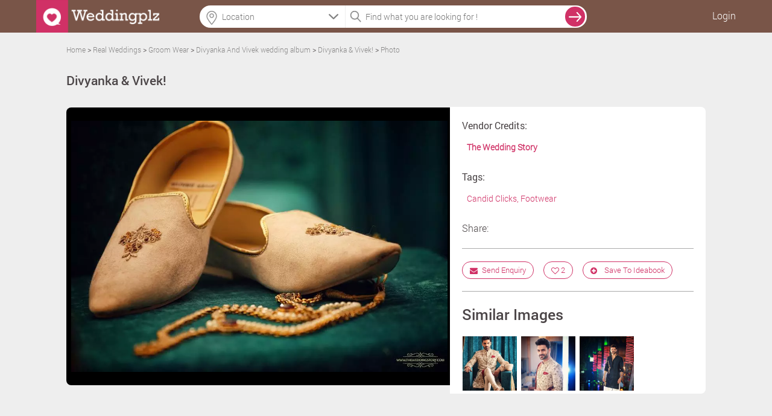

--- FILE ---
content_type: text/html; charset=UTF-8
request_url: https://www.weddingplz.com/real-wedding/image/groom-wear/divyanka-and-vivek!-143-4200
body_size: 13402
content:
<!doctype html>
<!--[if IE 8]><html class="ie8 ie" lang="en"> <![endif]-->
<!--[if IE 9]><html class="ie9 ie" lang="en"> <![endif]-->
<!--[if gt IE 9]><!--> 
<html lang="en" xmlns:og=http://opengraphprotocol.org/schema/> <!--<![endif]-->   
<head>        
        <meta charset="utf-8">
        <title> Groom Wear - Divyanka &amp; Vivek! 143 - 4200 | Weddingplz</title>        <meta charset="UTF-8"/>
<meta name="viewport" content="width=device-width, initial-scale=1.0"/>        
<meta name='verify-v1' content='93f6a18557011fdb3e7f21050a0de07e'/>
<meta name="msvalidate.01" content="B76D3D3CD2F5A14B2068C65628D868B1" />
<meta name="alexaVerifyID" content="f2e04f36-1c0c-4249-b620-e3ee5b7fb9c1"/>
<meta name="google-site-verification" content="xySDg2op5RSKoQstYqe5Aqlt68x0Z4BzUtbrEGmTeDc" />
<meta name="geo.region" content="India" />
<!-- <meta name="robots" content="index,follow" />
<meta name="GOOGLEBOT" content="INDEX, FOLLOW" /> -->
<meta name="language" content="English" />
<meta name="country" content="India" />
<!-- <meta name="robots" content="ALL" /> -->
<meta property="fb:app_id" content="106423413030579"/> 
        <!--    <meta http-equiv="Content-Type" content="text/html; charset=utf-8" />-->        
        <script src="https://connect.facebook.net/en_US/all.js" type="c2fc7437584ec563363e6ec9-text/javascript"></script>
        
        <meta property="og:image" content="https://weddingplz-res.cloudinary.com/image/upload/f_auto,fl_lossy,q_auto/v1/live/photo-gallery/real_wedding/143/104-g-divyanka-and-vivek--41.jpg" />
<meta property="twitter:image:src" content="https://weddingplz-res.cloudinary.com/image/upload/f_auto,fl_lossy,q_auto/v1/live/photo-gallery/real_wedding/143/104-g-divyanka-and-vivek--41.jpg" />
<meta property="og:title" content=" Groom Wear - Divyanka &amp; Vivek! 143 - 4200 | Weddingplz" />
<meta property="og:type" content="website" />
<meta property="og:url" content="https://www.weddingplz.com/real-wedding/image/groom-wear/divyanka-and-vivek!-143-4200" />
<meta property="og:site_name" content="weddingplz" />
<meta property="og:description" content="Groom Wear - Divyanka &amp; Vivek! Photos, Hindu Culture, Beige Color, Candid Clicks, Footwear pictures, images, vendor credits - The Wedding Story - 4200." />
<meta property="twitter:card" content="summary" />
<meta property="twitter:site" content="@weddingplz" />
<meta property="twitter:title" content=" Groom Wear - Divyanka &amp; Vivek! 143 - 4200 | Weddingplz" />
<meta property="twitter:description" content="Groom Wear - Divyanka &amp; Vivek! Photos, Hindu Culture, Beige Color, Candid Clicks, Footwear pictures, images, vendor credits - The Wedding Story - 4200." />
<meta name="keywords" content="Groom Wear photos The Wedding Story Divyanka &amp; Vivek!" />
<meta name="description" content="Groom Wear - Divyanka &amp; Vivek! Photos, Hindu Culture, Beige Color, Candid Clicks, Footwear pictures, images, vendor credits - The Wedding Story - 4200." />        <link rel="dns-prefetch" href="https://res.cloudinary.com/weddingplz">
        <link rel="stylesheet" type="text/css" href="https://www.weddingplz.com/css/tooltipster.css" />
<link rel="stylesheet" href="https://www.weddingplz.com/css/animate.min.css">
<link rel="stylesheet" href="https://www.weddingplz.com/js/tabs-responsive/style.css">  
<!--tab style -->
<link rel="stylesheet" href="https://www.weddingplz.com/css/normalize.css">
<link rel="stylesheet" href="https://www.weddingplz.com/css/layout.css"> 
<link rel="stylesheet" href="https://www.weddingplz.com/js/magnific-popup/magnific-popup.css"> 
<link rel="stylesheet" type="text/css" href="https://www.weddingplz.com/css/component.css" />    
<link href="https://www.weddingplz.com/css/flexslider.css" type="text/css" rel="stylesheet">
<!--filter gallery css-->
<link href="https://www.weddingplz.com/css/jquery/jquery.bxslider.css" rel="stylesheet" media="screen">
<link href="https://www.weddingplz.com/js/jcarousel/jcarousel.responsive.css" rel="stylesheet" media="screen">
<link rel="stylesheet" href="https://www.weddingplz.com/css/weddingpopup.css" type="text/css" media="screen" />
  <link rel="shortcut icon" href="https://www.weddingplz.com/images/favicon.ico" type="image/x-icon" />
<!--<link rel="stylesheet" href="css/font-awesome.min.css">
<link rel="stylesheet" href="css/colorbox/colorbox.css">-->
<link type="text/css" rel="stylesheet" href="https://www.weddingplz.com/min/?b=css&amp;f=style.css,style-extension.css,style-extension-update.css,jquery/jquery.autocomplete.css,popup.css,form.css,loader.css,responsive.css,colorbox/colorbox.css,font-awesome.min.css" />
<!--<link rel="stylesheet" href="https://www.weddingplz.com/css/style-extension.css" />-->
<style>
/*
body{
            -webkit-touch-callout: none;
            -webkit-user-select: none;
            -khtml-user-select: none;
            -moz-user-select: none;
            -ms-user-select: none;
            user-select: none;
}*/
</style>
<script type="c2fc7437584ec563363e6ec9-text/javascript">
//var loadScripts = function(){
////  alert('Dynamicaly adding stylesheet');
//    var src=["css/font-awesome.min.css","css/style-extension.css","css/style.css","css/jquery/jquery.autocomplete.css","css/popup.css","css/form.css","css/loader.css","css/responsive.css","css/colorbox/colorbox.css"];
//              if (document.createElement){
//                 for(var i=0;i<src.length;i++){
//                     var stylePath = 'https://www.weddingplz.com/'+src[i];
//                        var styletag = document.createElement('link');
//                        styletag.rel="stylesheet";
//                        styletag.type="text/css";
//                        styletag.href=stylePath;
//                        var headBlock = document.getElementsByTagName('head')[0];
//                        var done=false;
//                        styletag.onload=styletag.onreadystatechange = function(){
//                    if ( !done && (!this.readyState || this.readyState == 'loaded' || this.readyState == 'complete') ) {
//                               done=true;
//                               styletag.onload = styletag.onreadystatechange = null;
//                               document.getElementsByTagName('head')[0].removeChild(styletag);
//                    }
//               };
//                        headBlock.appendChild(styletag);
//                    }}
//                else {
//                for(var i=0;i<src.length;i++){
//                     var stylePath = 'https://www.weddingplz.com/'+src[i];
////                     console.log("<link rel='stylesheet' href='"+stylePath+"' type='text/css' media='screen' />");
//                    document.getElementsByTagName('body')[0].appendChild("<link rel='stylesheet' href='"+stylePath+"' type='text/css' media='screen' />");
//                }
//            }
//  };
//   window.addEventListener('load',loadScripts);
</script><link rel="stylesheet" href="https://www.weddingplz.com/css/photo-style.css">
<link rel="stylesheet" href="https://www.weddingplz.com/css/style-fresh.css">
<!--<script>
var loadScripts = function(){
//  alert('Dynamicaly adding stylesheet');
    var src=["css/tooltipster.css","css/animate.min.css","js/tabs-responsive/style.css",
                "css/normalize.css","css/layout.css","js/magnific-popup/magnific-popup.css",
                "css/component.css","css/flexslider.css","css/jquery/jquery.bxslider.css","js/jcarousel/jcarousel.responsive.css",
                "css/weddingpopup.css","css/photo-style.css","css/style-fresh.css"];
              if (document.createElement){
                 for(var i=0;i<src.length;i++){
                     var stylePath = 'https://www.weddingplz.com/'+src[i];
                        var styletag = document.createElement('link');
                        styletag.rel="stylesheet";
                        styletag.type="text/css";
                        styletag.href=stylePath;
                        var headBlock = document.getElementsByTagName('head')[0];
                        var done=false;
                        styletag.onload=styletag.onreadystatechange = function(){
                    if ( !done && (!this.readyState || this.readyState == 'loaded' || this.readyState == 'complete') ) {
                               done=true;
                               styletag.onload = styletag.onreadystatechange = null;
                               document.getElementsByTagName('head')[0].removeChild(styletag);
                    }
               };
                        headBlock.appendChild(styletag);
                    }}
                else {
                for(var i=0;i<src.length;i++){
                     var stylePath = 'https://www.weddingplz.com/'+src[i];
//                     console.log("<link rel='stylesheet' href='"+stylePath+"' type='text/css' media='screen' />");
                    document.getElementsByTagName('body')[0].appendChild("<link rel='stylesheet' href='"+stylePath+"' type='text/css' media='screen' />");
                }
            }
  };
   window.addEventListener('load',loadScripts);
</script>-->        <script type="c2fc7437584ec563363e6ec9-text/javascript" src="https://www.weddingplz.com/js/jquery/jquery-1.9.1.min.js"></script>
        <script type="c2fc7437584ec563363e6ec9-text/javascript" src="https://www.weddingplz.com/js/jquery/jquery.min.js"></script>
        <script type="c2fc7437584ec563363e6ec9-text/javascript">
            var jsPath = 'https://www.weddingplz.com/';
            var URLCityName = 'delhi-ncr';
        </script>
        </head>
<body oncontextmenu="if (!window.__cfRLUnblockHandlers) return false; return false;" data-cf-modified-c2fc7437584ec563363e6ec9-="">
    <div id="outer-wrapper">
            <!-- Site Header start -->
 
<div id="popup1" class="modal-box"></div>
<div id="forgotPopup" class="modal-box planningpop"></div>
<div id="fb-root"></div>
<div class="screen-block" style="display: none;"></div>
<header class="site-header change-search innerhead-bg bgcolr" id="header-fix">
    <div class="site-header-inner site-width site-width-new clearfix"> <a href="https://www.weddingplz.com/" class="site-logo">
      <img src='https://weddingplz-res.cloudinary.com/image/upload/v1/live/static_images/logo1.png' alt='WeddingPlz Logo'/>            
        </a>
         
            <ul class="userrt">
                <li class="menu-log-user"><a href="javascript:void(0);" onclick="if (!window.__cfRLUnblockHandlers) return false; javascript:loginForm();" class="enqury" style="color: #fff!important;" data-cf-modified-c2fc7437584ec563363e6ec9-="">Login</a></li>
            </ul>
        <div class="btnsearch"><i class="fa fa-search"></i></div>

        <div class="topform">
            <!--            <div class="searchcenter">
                            <span class="searchlist">
                            </span>
                        </div>-->
            <div class="searchleft">
   <!--        <input id="auto" type="text" placeholder="Banquet, Jewellers  etc." />-->
                <input name="citylocationfield" id="citylocationfield" type="text" class="input-text homeseachloc precise1icon" value="" placeholder="Location" onKeyPress="if (!window.__cfRLUnblockHandlers) return false; innerSearch(event)" data-cf-modified-c2fc7437584ec563363e6ec9-="" />
                <div id ="city-location-auto" style ="width:100%!important; position: relative;"></div>

                <input type="hidden" name="hidden_location" id="hidden_location" value="city">
                <input type="hidden" name="hidden_search_location" id="hidden_search_location">
                <input type="hidden" name="hidden_vendor_location" id="hidden_vendor_location">
                <input type="hidden" name="hidden_label_value" id="hidden_label_value" value="">
                <input type="hidden" name="search_city_id" id="search_city_id">


    <!--<form method = "post" name = "search-city-frm" id = "search-city-frm" action = "/cityselect/citysectionprocess">-->
    <input type="hidden" value="" id="search-city" name="search-city">
        <input type="hidden" value="Delhi/NCR" id="cityName" name="cityName">
        <input type="hidden" value="1" id="previous_cityid" name="previous_cityid">
        <input type="hidden" value="" id="hidden_search_type" name="hidden_search_type">
        <input type="hidden" value="" id="hidden_search_location_id" name="hidden_search_location_id">
        <input type="hidden" value="" id="hidden_search_location_name" name="hidden_search_location_name">
        <input type="hidden" value="delhi-ncr" id="hidden_city_url" name="hidden_city_url">
        
        <input type="hidden" value="https://www.weddingplz.com/real-wedding/image/groom-wear/divyanka-and-vivek!-143-4200" id="hidden_search_url" name="hidden_search_url">
    
    <ul class="" id="citylocationUL" style="display:none;float:left;">
        <li class="ui-menu-item city-log1" onclick="if (!window.__cfRLUnblockHandlers) return false; setType();" data-cf-modified-c2fc7437584ec563363e6ec9-=""><a>Delhi/NCR</a></li>
        <li class="list-most">Other cities</li>
        
            <li class="ui-menu-item  city-log1" onclick="if (!window.__cfRLUnblockHandlers) return false; setCity('Mumbai', '2', 'city', 'mumbai');" data-cf-modified-c2fc7437584ec563363e6ec9-="">Mumbai</li>
        
            <li class="ui-menu-item  city-log1" onclick="if (!window.__cfRLUnblockHandlers) return false; setCity('Kolkata', '3', 'city', 'kolkata');" data-cf-modified-c2fc7437584ec563363e6ec9-="">Kolkata</li>
        
            <li class="ui-menu-item  city-log1" onclick="if (!window.__cfRLUnblockHandlers) return false; setCity('Bangalore', '5', 'city', 'bangalore');" data-cf-modified-c2fc7437584ec563363e6ec9-="">Bangalore</li>
        
            <li class="ui-menu-item  city-log1" onclick="if (!window.__cfRLUnblockHandlers) return false; setCity('Hyderabad', '6', 'city', 'hyderabad');" data-cf-modified-c2fc7437584ec563363e6ec9-="">Hyderabad</li>
        
            <li class="ui-menu-item  city-log1" onclick="if (!window.__cfRLUnblockHandlers) return false; setCity('Ahmedabad', '7', 'city', 'ahmedabad');" data-cf-modified-c2fc7437584ec563363e6ec9-="">Ahmedabad</li>
        
            <li class="ui-menu-item  city-log1" onclick="if (!window.__cfRLUnblockHandlers) return false; setCity('Pune', '8', 'city', 'pune');" data-cf-modified-c2fc7437584ec563363e6ec9-="">Pune</li>
        
            <li class="ui-menu-item  city-log1" onclick="if (!window.__cfRLUnblockHandlers) return false; setCity('Jaipur', '11', 'city', 'jaipur');" data-cf-modified-c2fc7437584ec563363e6ec9-="">Jaipur</li>
        
            <li class="ui-menu-item  city-log1" onclick="if (!window.__cfRLUnblockHandlers) return false; setCity('Ludhiana', '19', 'city', 'ludhiana');" data-cf-modified-c2fc7437584ec563363e6ec9-="">Ludhiana</li>
        
            <li class="ui-menu-item  city-log1" onclick="if (!window.__cfRLUnblockHandlers) return false; setCity('Chandigarh', '38', 'city', 'chandigarh');" data-cf-modified-c2fc7437584ec563363e6ec9-="">Chandigarh</li>
        
            <li class="ui-menu-item  city-log1" onclick="if (!window.__cfRLUnblockHandlers) return false; setCity('Udaipur', '50', 'city', 'udaipur');" data-cf-modified-c2fc7437584ec563363e6ec9-="">Udaipur</li>
                
    </ul> 
<!--</form>-->

<script type="c2fc7437584ec563363e6ec9-text/javascript">
    function setCity(cityNameLabel, searchcityId, type, cityUrl, locationId, locationName, cityName) {
        if (typeof (locationId) === 'undefined') {
            locationId = "";
        }
        ;
        if (typeof (locationName) === 'undefined') {
            locationName = "";
        }
        ;
        if (typeof (cityName) === 'undefined') {
            cityName = "";
        }
        ;
        $('#citylocationfield').val(cityNameLabel);
        $('#citylocationUL').hide();
        $('#search-city').val(searchcityId);
        $('#hidden_search_type').val(type);
        $('#hidden_search_location_id').val(locationId);
        $('#hidden_search_location_name').val(locationName);
        $('#hidden_city_url').val(cityUrl);
        var previousCityId = $('#previous_cityid').val();
        if ((previousCityId != searchcityId) || (type == 'city')) {
            //$('#search-city-frm').submit();
            $('div.screen-block').css({"display": "inline-block", "z-index": "2"});
            $('#animatedUL').css('display', 'inline-block');
            
            localStorage.clear();
        } else {
            $('div.screen-block').css({"display": "inline-block", "z-index": "2"});
            $('#animatedUL').css('display', 'inline-block');
            displayLocation(locationName, cityName, type);
        }
    }
    $(function () {
        var searchType = 'city';
        var searchLocationName = '';
        var cityName = 'Delhi/NCR';
        var selectedValue = '';
        if (searchType != '') {
            if (searchType != 'city') {
                selectedValue = searchLocationName + ', ' + cityName;
            } else {
                selectedValue = cityName;
            }
            $('#citylocationfield').val(selectedValue);
        }

    });

    function displayLocation(locationName, cityName, type)
    {
        localStorage.setItem("locationName", locationName);
        localStorage.setItem("cityName", cityName);
        localStorage.setItem("type", type);
    }

    function setType() {
        $('#citylocationfield').val($('#citylocationUL li > a').text());
        $('#hidden_location').val('city');
        $('#search-city').val(1);
        $('#hidden_search_type').val('city');
        //$('#search-city-frm').submit();
        $('div.screen-block').css({"display": "inline-block", "z-index": "2"});
        $('#animatedUL').css('display', 'inline-block');
        $('#citylocationUL').css('display', 'none');
        localStorage.clear();

    }
</script>


            </div> 
            <div class="searchright">
                <input name="categoryfield" id="categoryfield" type="text" class="input-text" value="" placeholder="Find what you are looking for !" onkeypress="if (!window.__cfRLUnblockHandlers) return false; gotolocation(event)" data-cf-modified-c2fc7437584ec563363e6ec9-="" />

                <span id ="cat-list-auto" style ="width:100%!important; position: relative;"></span>

                <input type="hidden" name="hidden_category" id="hidden_category">
                <input type="hidden" name="hidden_vendor" id="hidden_vendor">
                <input type="hidden" name="hidden_vendor_count" id="hidden_vendor_count">
                <input type="hidden" name="hidden_vendor_url" id="hidden_vendor_url">
                <input type="hidden" name="hidden_vendor_category" id="hidden_vendor_category">


                <!--                <ul class="" id="animatedUL" style="display: none;"></ul>-->

                <ul class="" id="animatedUL" style="display:none;float:left;"></ul>
            </div>
            <span onclick="if (!window.__cfRLUnblockHandlers) return false; innerSearch('search', 'static')" class="searchvcat" data-cf-modified-c2fc7437584ec563363e6ec9-="">
                <input type="button" value="search" class="desksearch" />
            </span>
            <span class="ajaxloader-barall"></span>

        </div>

    </div>
</header>
<!-- \\ End Site Header --> 


<script type="c2fc7437584ec563363e6ec9-text/javascript">
    // var __uzdbm_a = "";
    // var __uzdbm_b = "";


    $(document).mousedown(function (e)
    {
        var container = $("#animatedUL,#citylocationUL");
        if (!container.is(e.target) && container.has(e.target).length === 0)
        {
            container.hide();
            $('div.screen-block').css("display", "none");
        }
    });

    $(function () {
        $('#categoryfield').on('click', function () {
            if ($(this).val() == '') {
                $('#animatedUL').css('display', 'block');
            } else {
                $('#animatedUL').css('display', 'none');
            }
            $('div.screen-block').css({"display": "inline-block", "z-index": "2"});
        });



        var jsonString = '[{"id":3,"category":"Banquets"},{"id":6,"category":"Caterers"},{"id":45,"category":"Makeup Artists"},{"id":27,"category":"Photographers and Videographers"},{"id":36,"category":"Wedding Planners"}]';
        var dataArray = $.parseJSON(jsonString);
        $('#animatedUL').append('<li class="list-most">Most Popular Searches</li>');
        $.each(dataArray, function (index, value) {
            $('#animatedUL').append('<li class="ui-menu-item" id="catpopular">' + value.category + '</li>');
        });

        $('li#catpopular').on('click', function () {
            var selectedValue = $(this).text();
            $('#categoryfield').val(selectedValue);
            $('.searchvcat').hide();
            $('#animatedUL').hide();
            $('.ajaxloader-barall').css('display', 'block');
            innerSearch('search', 'static');
        });


    });

    $(function () {
        $('#citylocationfield').on('focus', function () {
            $('div.screen-block').css({"display": "inline-block", "z-index": "2"});
            $('#citylocationUL').css('display', 'inline-block');
            if ($('#citylocationfield').val() != '') {
                $('#citylocationfield').val('');
            }
        });
        $('#citylocationfield').on('focusout', function () {
            $('div.screen-block').css("display", "none");
            if ($('#citylocationfield').val() == '') {
                if ($('#hidden_location').val() != 'city') {
                    $('#citylocationfield').val($('#hidden_label_value').val() + ', ' + $('#cityName').val());
                } else {
                    $('#citylocationfield').val($('#cityName').val());
                }
            }
        });
    });
</script>
            <!-- Section Main Templet -->
<script type="c2fc7437584ec563363e6ec9-text/javascript" src="//s7.addthis.com/js/300/addthis_widget.js#pubid=ra-5631f69cea4a3ec7" async="async"></script>


<div class="layout-main no-padding pop-img-detailbg">
    <!-- background image slider end -->
    <div id="grid"></div>
          <div class="site-width basic-dlp clearfix">
         <div id="breadcrumbs-cont" class="breadcrumb bc-font-dlp-picdetail">

                    <span typeof="v:Breadcrumb">
                        <a title="Home Page" href="https://www.weddingplz.com/" rel="v:url" property="v:title" style = "color:#757575">Home</a>
                    </span>
                    >
                    <span typeof="v:Breadcrumb">
                        <a  href="https://www.weddingplz.com/real-wedding/search" title="Real Weddings" rel="v:url" property="v:title" style = "color:#757575">Real Weddings</a>
                    </span>
                    >
                    <span typeof="v:Breadcrumb">
                        <a  href="https://www.weddingplz.com/wedding-inspiration/search?cat=groom-wear" title="Groom Wear" rel="v:url" property="v:title" style = "color:#757575">
                            Groom Wear                        </a>
                    </span>
                    >
                    <span typeof="v:Breadcrumb">
                        <a title="Divyanka And Vivek" href="https://www.weddingplz.com/real-wedding/album/divyanka-and-vivek-wedding-143" rel="v:url" property="v:title" style = "color:#757575">Divyanka And Vivek wedding album</a>
                    </span>
                    >
                    <span typeof="v:Breadcrumb">
                        <a title="Divyanka & Vivek!" href="https://www.weddingplz.com/real-wedding/image/groom-wear/divyanka-and-vivek!-143-4200" rel="v:url" property="v:title" style = "color:#757575">Divyanka & Vivek!</a>
                    </span>
                     >
                    <span typeof="v:Breadcrumb">
                        <a title="Photo" href="javascript:void(0);" rel="v:url" property="v:title" style = "color:#757575">Photo</a>
                    </span>

                </div>

        
        <div class="main-container layout-two-sidebar clearfix">
            
            <h2 class="pop-img-head" style="font-size:21px;">Divyanka & Vivek!</h2>
            
            <!-- Section left content -->
            <div style="height: 100%;">
            
                <div class="pop-refresh-main photodetail-order" style="width:60%;">
                

                    
                    <div class="pop-page">
                                                    <div class="pop-page-img">
                                                                <img u="image" src="https://weddingplz-res.cloudinary.com/image/upload/f_auto,fl_lossy,q_auto/v1/live/photo-gallery/real_wedding/143/104-g-divyanka-and-vivek--41.jpg" alt ="divyanka & vivek!:the wedding story" title ="Divyanka & Vivek!" />
                            </div>
                                            </div>
                               
            </div>
            <!-- \\ End Section left content -->
            <!-- Section Right sidebar -->
            <div class="pop-refresh-maindetail min-height-error" style="width: 40%;overflow: scroll; height: 475px;">
                <div class="popupinner padd-photodetail1">
                            <div class="fullblock mrb20 poprefreshbox1">
                    <div class="title" style="width: 120px;"> Vendor Credits:</div>
                    <div class="info">
                                                            <a href="https://www.weddingplz.com/mumbai/photographers-and-videographers/the-wedding-story-andheri-west">
                                    <span>The Wedding Story</span>
                                </a>
                                                    <br>
                                            </div>
                    <div class="clr"></div>
                </div>
                                        <div class="fullblock mrb20 poprefreshbox1">
                    <div class="title">Tags:</div>
                    <div class="info"  itemprop="name">
                                                            <a href="https://www.weddingplz.com/wedding-inspiration/search?tag=candid-clicks">Candid Clicks,</a>
                                                            <a href="https://www.weddingplz.com/wedding-inspiration/search?tag=footwear"> Footwear</a>
                        </div>
                    <div class="clr"></div>
                </div>
                        <!--                <div class="fullblock mrb20 poprefreshbox1">
                    <div class="title">Description:</div>
                    <div class="info infodescription widthpop-detail2"  itemprop="description">Groom Wear!</div>
                    <div class="clr"></div>
                </div>-->
            
            <!-------------------------------------------------------------facebook Share----------------------------------------------------------------------------------------------------->
               <div class="share-divonpop detai-picshare1">
                    <font style="float: left;"> Share: </font>
<!--                    <div style="float: right; width: 209px;">
                    <span style="margin-top:30px;" class='st_facebook_large' st_title="Facebook" st_summary="facebook" st_image="https://www.weddingplz.com/images/photo-gallery/real_wedding/143/104-g-divyanka-and-vivek--41.jpg"  displayText='Facebook'><i class="fa fa-facebook-official" style="color: #3a5795; font-size: 21px; position: absolute;"></i></span>
                    <span class='st_twitter_large' st_title="" st_summary="" st_image="https://www.weddingplz.com/images/photo-gallery/real_wedding/143/104-g-divyanka-and-vivek--41.jpg" displayText='Tweet'><i class="fa fa-twitter-square" style="color: #00aced; font-size: 21px; position: absolute;"></i></span>
              <span class='st_linkedin_large' st_title="" st_summary="" st_image="" displayText='LinkedIn'></span>
                    <span class='st_pinterest_large' st_title="" st_summary="" st_image="https://www.weddingplz.com/images/photo-gallery/real_wedding/143/104-g-divyanka-and-vivek--41.jpg" displayText='Pinterest'><i class="fa fa-pinterest-square" style="color: #c92228; font-size: 21px; position: absolute;"></i></span>
                    <span class='st_googleplus_large' st_title="" st_summary="" st_image="https://www.weddingplz.com/images/photo-gallery/real_wedding/143/104-g-divyanka-and-vivek--41.jpg" displayText='Google +'><i class="fa fa-google-plus-square" style="color: #dd4b39; font-size: 21px; position: absolute;"></i></span>
                    </div>-->
                    <!-- Go to www.addthis.com/dashboard to customize your tools -->
                    <div class="addthis_sharing_toolbox share-porper"></div>
                </div>
            <hr class="hr-nomargin">
                          
                    
            <span><a href="javascript:void(0);" onClick="if (!window.__cfRLUnblockHandlers) return false; javascript:sendSmsEmailVendor('vendorid=27301&vendorCatid=27');" class="enqury pinklinebtn" data-cf-modified-c2fc7437584ec563363e6ec9-=""><i class="fa fa-envelope" style="margin-right:7px;"></i>Send Enquiry</a></span>
<!--            <span><a href="#" class="pinklinebtn"><i class="fa fa-thumbs-up"></i> 1</a></span> 
            <span><a href="#" class="pinklinebtn pink" title="Add to Idea Book"><i class="fa fa-plus-circle"></i> 1</a></span>-->
                                <span id="realWedding_popup_like_count_4200">
                                     <span class="pinklinebtn tooltip hov-pop-gal0"  title="Like">
                        <i class="fa fa-heart-o" onclick="if (!window.__cfRLUnblockHandlers) return false; likeRealPhotoPopupDetailPage('4200', '2', '143');" data-cf-modified-c2fc7437584ec563363e6ec9-=""></i> 2                     </span> 
                                    </span>
                                                           <a onclick="if (!window.__cfRLUnblockHandlers) return false; javascript:loginForm();" href="javascript:void(0);" class="enqury" data-cf-modified-c2fc7437584ec563363e6ec9-=""><span class="pinklinebtn tooltip hov-pop-gal0" title="Save To Ideabook">
                                    <i class="fa fa-plus-circle"></i>&nbsp; &nbsp; Save To Ideabook
                                </span></a>
                                
             <hr class="hr-nomargin">
             
                
                </div>
                
                                <h3 style="padding-left: 20px;">Similar Images</h3>
                    <div class="pop-thumb-img">
                                                    <a href="https://www.weddingplz.com/real-wedding/image/groom-wear/the-dapper-groom!-143-4206">
                                <div class="thumnail-right-pic-photodetail" style="background-image:url(https://weddingplz-res.cloudinary.com/image/upload/c_fill,f_auto,fl_lossy,g_auto,h_300,q_auto,w_300/v1/live/photo-gallery/real_wedding/143/104-g-divyanka-and-vivek--47.jpg);">
                                
                                  
                                
                            </div>
                            </a>
                                                 <a href="https://www.weddingplz.com/real-wedding/image/groom-wear/the-royal-groom!-143-4164">
                                <div class="thumnail-right-pic-photodetail" style="background-image:url(https://weddingplz-res.cloudinary.com/image/upload/c_fill,f_auto,fl_lossy,g_auto,h_300,q_auto,w_300/v1/live/photo-gallery/real_wedding/143/104-g-divyanka-and-vivek--5.jpg);">
                                
                                  
                                
                            </div>
                            </a>
                                                 <a href="https://www.weddingplz.com/real-wedding/image/groom-wear/the-dashing-groom!-143-4165">
                                <div class="thumnail-right-pic-photodetail" style="background-image:url(https://weddingplz-res.cloudinary.com/image/upload/c_fill,f_auto,fl_lossy,g_auto,h_300,q_auto,w_300/v1/live/photo-gallery/real_wedding/143/104-g-divyanka-and-vivek--6.jpg);">
                                
                                  
                                
                            </div>
                            </a>
                                         </div>
                                
            </div>
            <div style="clear: both;"></div>
            </div>
            <!-- \\ End Section Right sidebar -->
        </div>
        <div style="height: 80px; width: 100%;"></div>
    </div>
</div>
 <link rel="stylesheet" href="https://www.weddingplz.com/css/colorbox/colorbox.css">
        <script type="c2fc7437584ec563363e6ec9-text/javascript" src="https://www.weddingplz.com/js/colorbox/jquery.colorbox.js"></script>
        <script type="c2fc7437584ec563363e6ec9-text/javascript" src="https://www.weddingplz.com/js/colorbox/colorbox.js"></script>
        <script type="c2fc7437584ec563363e6ec9-text/javascript">
                                        function sendSmsEmailVendor(urlData)
                                        {
                                            $.ajax({
                                                //this is the php file that processes the data
                                                url: jsPath + "real-wedding/enquiryform",
                                                //GET method is used
                                                type: "GET",
                                                //pass the data			
                                                data: urlData,
                                                //success
                                                success: function (responseText) {
                                                    $('#cboxLoadingGraphic').css('background', '');

                                                    $.fn.colorbox.resize({
                                                        height: '600px',
                                                        width: '680px'

                                                    });

                                                    $('#cboxLoadedContent').html(responseText);
                                                }
                                            });
                                        }
        </script>
            
<!-- Footer start -->
<!--<footer class="site-footer" style="background:url('');">-->
    <footer class="site-footer">
        
            <!-- Google tag (gtag.js) -->
<script async src="https://www.googletagmanager.com/gtag/js?id=G-FLSL4165YF" type="c2fc7437584ec563363e6ec9-text/javascript"></script>
<script type="c2fc7437584ec563363e6ec9-text/javascript">
  window.dataLayer = window.dataLayer || [];
  function gtag(){dataLayer.push(arguments);}
  gtag('js', new Date());

  gtag('config', 'G-FLSL4165YF');
</script>


        
        
<!--<script> <script type="4db0d850d3b461342e1d0555-text/javascript">
(function(i,s,o,g,r,a,m){i['GoogleAnalyticsObject']=r;i[r]=i[r]||function(){
(i[r].q=i[r].q||[]).push(arguments)},i[r].l=1*new Date();a=s.createElement(o),
m=s.getElementsByTagName(o)[0];a.async=1;a.src=g;m.parentNode.insertBefore(a,m)
})(window,document,'script','//www.google-analytics.com/analytics.js','ga');

ga('create', 'UA-43471550-1', 'auto');
ga('send', 'pageview');
setTimeout("ga('send','event','Engaged users','Google')",10000);
</script>-->
    <div class="site-footer-inner site-width clearfix mobile_visibility">
        
         <div class="footer-column footer-column-one underlinewhite1">
            <h4>Explore</h4>
            <ul class="list-reset">
                <li><a href="https://www.weddingplz.com/checklist">Wedding Planning</a></li>
                <!--<li><a href="#">Wedding Websites</a></li>-->
                <li><a href="https://www.weddingplz.com/wedding-inspiration/search">Photo Gallery</a></li>
                <li><a href="https://www.weddingplz.com/real-wedding/search">Real Weddings</a></li>
                <li><a target="new" href="https://www.weddingplz.com/blog/">Blog</a></li>
                <li><a href="https://www.weddingplz.com/reviews">Reviews</a></li>
                <li><a href="https://www.weddingplz.com/delhi-ncr/events">Events</a></li>
            </ul>
        </div>

       
        <div class="footer-column footer-column-three underlinewhite1">
            <h4>Weddingplz</h4>
            <ul class="list-reset">
                <li><a href="https://www.weddingplz.com/about-us">About Us</a></li>
                 <!--<li><a href="">Our Story</a></li>-->
<!--                <li><a href="/team">Team</a></li>-->
                <li><a href="https://www.weddingplz.com/careers">Careers</a></li>
                <li><a href="https://www.weddingplz.com/press">Press</a></li>
                <li><a href="https://www.weddingplz.com/contact-us">Contact Us</a></li>
                <li><a class="selected claim-link" href="https://www.weddingplz.com/claimbusiness/claimregister">Are You a Vendor</a></li>
                <li><a class="selected claim-link" href="https://www.weddingplz.com/submit-wedding">Submit Your Wedding</a></li>
            </ul>
        </div>
        <div class="footer-column footer-column-two underlinewhite1">
            <h4>Featured Catg.</h4>
            <ul class="list-reset">

                      <li><a href="https://www.weddingplz.com/delhi-ncr/bands">Bands</a></li>
                <li><a href="https://www.weddingplz.com/delhi-ncr/banquets">Banquets</a></li>
                <li><a href="https://www.weddingplz.com/delhi-ncr/caterers">Caterers</a></li>
                <li><a href="https://www.weddingplz.com/delhi-ncr/makeup-artists">Make Up Artist</a></li>
                <li><a href="https://www.weddingplz.com/delhi-ncr/photographers-and-videographers">Photographer</a></li>
                <li><a href="https://www.weddingplz.com/delhi-ncr/wedding-planners">Wedding Planners</a></li>
                <!--<li><a href="">Privacy Policy</a></li>-->
                <!--<li><a href="">Terms & Conditions</a></li>-->
            </ul>
        </div>
        <div class="footer-column footer-column-three underlinewhite1">
            <h4>Choose Your City</h4>
            <ul class="list-reset">
                <li><a href="https://www.weddingplz.com/delhi-ncr">Delhi</a></li>
                <li><a href="https://www.weddingplz.com/mumbai">Mumbai</a></li>
                <li><a href="https://www.weddingplz.com/bangalore">Bangalore</a></li>
                <li><a href="https://www.weddingplz.com/chandigarh">Chandigarh</a></li>
                <li><a href="https://www.weddingplz.com/ludhiana">Ludhiana</a></li>
                <li><a href="https://www.weddingplz.com/delhi-ncr/wedding-vendors">View All Categories</a></li>
            </ul>
        </div>
      
        <div class="footer-column footer-column-four">
           
            <div class="section-footer-top-link">
            <ul class="list-reset">
                <li><a href="https://www.weddingplz.com/contact-an-expert"><span class="p_right fa fa-comments-o"></span>Contact an Expert Now</a></li>
            <li><a href="https://www.weddingplz.com/advertise"><span class="p_right fa fa-bullhorn"></span>Advertise With Us</a></li>
            <li><a href="https://www.weddingplz.com/claimbusiness/claimregister"><span class="p_right fa fa-plus-square-o"></span>Claim/Add Your Business</a></li>
            <li class="social-icons">
                <a target="_blank" class="icon icon-fb" href="https://www.facebook.com/WeddingPlz/">Facebook</a>
                <a target="_blank" class="icon icon-tw" href="https://twitter.com/weddingplz">Twitter</a>
                <!--<a target="_blank" class="icon icon-gp" href="https://plus.google.com/104608318393562333997">Google plus</a>-->
                <a target="_blank" class="icon icon-pin" href="https://www.pinterest.com/WeddingPlz/">pinterest</a>
                <a target="_blank" class="icon icon-inst" href="https://www.instagram.com/weddingplz/">Instagram</a>
            </li>
        </ul>
            </div>
            
           
        </div>    
    </div>
        
        <!----Mobile-Device-Footer---->
        
        
        <div class="site-footer-inner site-width clearfix mobile_visibility_active">
        
        <div class="accordion_container">
    <div class="accordion_head">Explore<span class="plusminus">+</span>

    </div>
   
    <div class="accordion_body" style="display: none;">
        <div class="footer-column footer-column-one underlinewhite1">
            <ul class="list-reset">
                <li><a href="https://www.weddingplz.com/checklist">Wedding Planning</a></li>
                <!--<li><a href="#">Wedding Websites</a></li>-->
                <li><a href="https://www.weddingplz.com/wedding-inspiration/search">Photo Gallery</a></li>
                <li><a href="https://www.weddingplz.com/real-wedding/search">Real Weddings</a></li>
                <li><a target="new" href="https://www.weddingplz.com/blog/">Blog</a></li>
                <li><a href="https://www.weddingplz.com/reviews">Reviews</a></li>
                <li><a href="https://www.weddingplz.com/delhi-ncr/events">Events</a></li>
            </ul>
        </div>
    </div>
    <div class="accordion_head">Weddingplz<span class="plusminus">+</span>
    </div>
    
            <div class="accordion_body" style="display: none;">
        <div class="footer-column footer-column-one underlinewhite1">
            <ul class="list-reset">
                <li><a href="https://www.weddingplz.com/about-us">About Us</a></li>
                 <!--<li><a href="">Our Story</a></li>-->
<!--                <li><a href="/team">Team</a></li>-->
                <li><a href="https://www.weddingplz.com/careers">Careers</a></li>
                <li><a href="https://www.weddingplz.com/press">Press</a></li>
                <li><a href="https://www.weddingplz.com/contact-us">Contact Us</a></li>
                <li><a class="selected claim-link" href="https://www.weddingplz.com/claimbusiness/claimregister">Are You a Vendor</a></li>
                <li><a class="selected claim-link" href="https://www.weddingplz.com/submit-wedding">Submit Your Wedding</a></li>
            </ul>
        </div>
    </div>
    <div class="accordion_head">Featured Catagories<span class="plusminus">+</span>

    </div>
    <div class="accordion_body" style="display: none;">        
        <div class="footer-column footer-column-one underlinewhite1">
        <ul class="list-reset">
                <li><a href="https://www.weddingplz.com/delhi-ncr/bands">Bands</a></li>
                <li><a href="https://www.weddingplz.com/delhi-ncr/banquets">Banquets</a></li>
                <li><a href="https://www.weddingplz.com/delhi-ncr/caterers">Caterers</a></li>
                <li><a href="https://www.weddingplz.com/delhi-ncr/makeup-artists">Make Up Artist</a></li>
                <li><a href="https://www.weddingplz.com/delhi-ncr/photographers-and-videographers">Photographer</a></li>
                <li><a href="https://www.weddingplz.com/delhi-ncr/wedding-planners">Wedding Planners</a></li>
                <!--<li><a href="">Privacy Policy</a></li>-->
                <!--<li><a href="">Terms & Conditions</a></li>-->
            </ul>
        </div>
    </div>
            <div class="accordion_head">Choose Your City<span class="plusminus">+</span>

    </div>
    <div class="accordion_body" style="display: none;">        
        <div class="footer-column footer-column-one underlinewhite1">
        <ul class="list-reset">
                <li><a href="https://www.weddingplz.com/delhi-ncr">Delhi</a></li>
                <li><a href="https://www.weddingplz.com/mumbai">Mumbai</a></li>
                <li><a href="https://www.weddingplz.com/bangalore">Bangalore</a></li>
                <li><a href="https://www.weddingplz.com/chandigarh">Chandigarh</a></li>
                <li><a href="https://www.weddingplz.com/ludhiana">Ludhiana</a></li>
                <li><a href="https://www.weddingplz.com/delhi-ncr/wedding-vendors">View All Categories</a></li>
            </ul>
        </div>
    </div>
            
            <div class="footer-column footer-column-four">
           
                <div class="section-footer-top-link">
            <ul class="list-reset">
                <li><a href="https://www.weddingplz.com/contact-an-expert"><span class="p_right fa fa-comments-o"></span>Contact an Expert Now</a></li>
            <li><a href="https://www.weddingplz.com/advertise"><span class="p_right fa fa-bullhorn"></span>Advertise With Us</a></li>
            <li><a href="https://www.weddingplz.com/claimbusiness/claimregister"><span class="p_right fa fa-plus-square-o"></span>Claim/Add Your Business</a></li>
            <li class="social-icons">
                <a target="_blank" class="icon icon-fb" href="https://www.facebook.com/WeddingPlz/">Facebook</a>
                <a target="_blank" class="icon icon-tw" href="https://twitter.com/weddingplz">Twitter</a>
                <!--<a target="_blank" class="icon icon-gp" href="https://plus.google.com/104608318393562333997">Google plus</a>-->
                <a target="_blank" class="icon icon-pin" href="https://www.pinterest.com/WeddingPlz/">pinterest</a>
                <a target="_blank" class="icon icon-inst" href="https://www.instagram.com/weddingplz/">Instagram</a>
            </li>
        </ul>
            </div>
        </div>  
            
</div>
        
        </div>
        
            
            <script type="c2fc7437584ec563363e6ec9-text/javascript">
      /*          $(document).ready(function () {
    //toggle the component with class accordion_body
    $(".accordion_head").click(function () {
        if ($('.accordion_body').is(':visible')) {
            $(".accordion_body").slideUp(300);
            $(".plusminus").text('+');
        }
        if ($(this).next(".accordion_body").is(':visible')) {
            $(this).next(".accordion_body").slideUp(300);
            $(this).children(".plusminus").text('+');
        } else {
            $(this).next(".accordion_body").slideDown(':visible');
            $(this).children(".plusminus").text('-');
        }
    });
}); */
                </script>
        
    <div class="copy-wright">©2026. WeddingPlz. All Rights Reserved. &nbsp;   | 
        <a class="hov-underline" style="color: #fff;" href="https://www.weddingplz.com/privacypolicy"> Privacy Policy </a> | 
        <a class="hov-underline" style="color: #fff;" href="https://www.weddingplz.com/termsconditions"> Terms of Use </a></div>
</footer>

<style>
           
.accordion_head {
    background-color: transparent;
color: #fff;
cursor: pointer;
font-size: 15px;
margin: 0px 0 10px 0px;
padding: 15px 13px;
font-weight: bold;
border: 1px solid #fff;
text-align: center;
}
.accordion_body {
    background: transparent;
}
.plusminus {
    float:right; font-size: 17px;
}
            </style>
<!--<a href="javascript:void(0);" id="backtotop">Back to Top</a>-->
<!-- \\ End Footer -->

<style>
   /* #helpus_sucessmessage{ color: #fff!important; font-family: RobotoRegular;}*/
/*
body{
-webkit-user-select: none;
-khtml-user-select: none;
-moz-user-select: none;
-ms-user-select: none;
-o-user-select: none;
user-select: none;
}
  */  
</style>

<script type="c2fc7437584ec563363e6ec9-text/javascript">
$(document).ready(function () {
    //Disable full page
    $("body").on("contextmenu",function(e){
        return false;
    });
    
    //Disable part of page
    $("#id").on("contextmenu",function(e){
        return false;
    });
});
</script>
<!--<button class="open-button" onclick="openForm()">
    Follow us on
    <h2 class="title1">
        <a title = "Follow Us Weddingplz On Instagram" target="_blank" class="pink-link" href="https://www.instagram.com/weddingplz/">
            <i class="fa fa-instagram" style ="color:#fff;"></i>
        </a>
    </h2>
</button>-->


<style>

* {box-sizing: border-box;}

/* Button used to open the chat form - fixed at the bottom of the page */
/*.open-button {
  background-color: #cc3467;
  color: white;
  border: none;
  cursor: pointer;
  opacity: 0.8;
  position: fixed;
  bottom: 2px;
  right: 28px;
  /*width: 280px;*/
  /*padding: 16px 20px;*/
 /* width: 110px;
  font-family: 'RobotoMedium';
}

.title1 {
    font-size: 26px;
    font-family: 'RobotoMedium';
    color: #4b4547;
    margin-bottom: 0px;
    padding-bottom: 0px;
    }*/

</style>        <script src="https://www.weddingplz.com/js/placeholders.min.js" type="c2fc7437584ec563363e6ec9-text/javascript"></script>
<script src="https://www.weddingplz.com/js/jquery/jquery.bxslider.min.js" type="c2fc7437584ec563363e6ec9-text/javascript"></script>
<script src="https://www.weddingplz.com/js/magnific-popup/jquery.magnific-popup.min.js" type="c2fc7437584ec563363e6ec9-text/javascript"></script>
<script type="c2fc7437584ec563363e6ec9-text/javascript" src="https://www.weddingplz.com/js/fancyform/jquery.mousewheel.js"></script>
<script type="c2fc7437584ec563363e6ec9-text/javascript" src="https://www.weddingplz.com/js/fancyform/jquery.hotkeys.js"></script>
<script type="c2fc7437584ec563363e6ec9-text/javascript" src="https://www.weddingplz.com/js/fancyform/jquery.fancyform.min.js"></script>
<script type="c2fc7437584ec563363e6ec9-text/javascript" src="https://www.weddingplz.com/js/jcarousel/jquery.jcarousel.min.js"></script>
<!--<script type="text/javascript" src="https://www.weddingplz.com/js/autocomplete/jquery.ui.core.js"></script>
<script type="text/javascript" src="https://www.weddingplz.com/js/autocomplete/jquery.ui.widget.js"></script>
<script type="text/javascript" src="https://www.weddingplz.com/js/autocomplete/jquery.ui.position.js"></script>
<script type="text/javascript" src="https://www.weddingplz.com/js/autocomplete/jquery.ui.menu.js"></script> 
<script type="text/javascript" src="https://www.weddingplz.com/js/autocomplete/jquery.ui.autocomplete.js"></script>
<script type="text/javascript" src="https://www.weddingplz.com/js/autocomplete/jquery.autocomplete.js"></script>
<script type="text/javascript" src="https://www.weddingplz.com/js/home.js"></script>
<script type="text/javascript" src="https://www.weddingplz.com/js/validation/jquery.validate.min.js"></script>
<script type="text/javascript" src="https://www.weddingplz.com/js/validation/validation.js"></script>-->
<!--<script type="text/javascript" async defer src="https://www.weddingplz.com/js/fancyform/jquery.fancyform.min.js"></script>-->
<!--<script type="text/javascript" async src="https://www.weddingplz.com/js/colorbox/jquery.colorbox.js"></script>-->
<!--<script type="text/javascript" src="https://www.weddingplz.com/js/all_common_js_files.js"></script>-->
    <script type="c2fc7437584ec563363e6ec9-text/javascript" src="https://www.weddingplz.com//min/?b=js&amp;f=autocomplete/jquery.ui.core.js,autocomplete/jquery.ui.widget.js,autocomplete/jquery.ui.position.js,autocomplete/jquery.ui.menu.js,autocomplete/jquery.ui.autocomplete.js,autocomplete/jquery.autocomplete.js,home.js,validation/jquery.validate.min.js,validation/validation.js,fancyform/jquery.fancyform.min.js,colorbox/jquery.colorbox.js,colorbox/colorbox.js,jquery/jquery.lazyload.min.js,nprogress.js"></script>
<!--<script src="https://www.weddingplz.com/js/jquery/jquery.lazyload.min.js"></script>-->
<!--<script type="text/javascript" src="https://www.weddingplz.com/js/colorbox/jquery.colorbox.js"></script>
<script type="text/javascript" src="https://www.weddingplz.com/js/colorbox/colorbox.js"></script>-->
<script type="c2fc7437584ec563363e6ec9-text/javascript">$(function(){$("img.lazy").lazyload(),$("div.lazy").lazyload({failure_limit:10,threshold:1500})});</script>
<!--fb Share functionality here-->
<script type="c2fc7437584ec563363e6ec9-text/javascript">/*$(window).load(function(){function e(e){for(var t="https://www.weddingplz.com/",o=0;o<e.length;o++){var a=!1,n=document.createElement("script");n.type="text/javascript",n.async=!0;var u=t+"js/"+e[o];n.src=u,n.onload=n.onreadystatechange=function(){a||this.readyState&&"loaded"!=this.readyState&&"complete"!=this.readyState||(a=!0,n.onload=n.onreadystatechange=null,document.getElementsByTagName("body")[0].removeChild(n))},document.getElementsByTagName("body")[0].appendChild(n)}}!function(){var t=["autocomplete/jquery.ui.core.js","autocomplete/jquery.ui.widget.js","autocomplete/jquery.ui.position.js","autocomplete/jquery.ui.menu.js","autocomplete/jquery.ui.autocomplete.js","autocomplete/jquery.autocomplete.js","home.js","validation/jquery.validate.min.js","validation/validation.js","colorbox/colorbox.js"];e(t)}()});*/</script>
<script type="c2fc7437584ec563363e6ec9-text/javascript">function loader(e,o,r){void 0==r&&(r="");var s="";s='"vbox-preloader '+r+'"';var d="<div class = "+s+' id = "showLoader"></div>';""!=e&&"undefined"!=e&&""!=o&&("show"==o&&($(d).insertBefore("#"+e),$("#"+e).hide()),"hide"==o&&($("#showLoader").remove(),$("#"+e).show()))}$(".custom-select").transformSelect(),$("#custom-selectlp").transformSelect();</script>
<script type="c2fc7437584ec563363e6ec9-text/javascript">$(function(){var o="<div class='modal-overlay js-modal-close'></div>";$("a[data-modal-id]").click(function(a){a.preventDefault(),$("body").append(o),$(".modal-overlay").fadeTo(500,.7);var d=$(this).attr("data-modal-id");$("#"+d).fadeIn($(this).data())}),$(window).resize(function(){$(".modal-box").css({top:($(window).height()-$(".modal-box").outerHeight())/2,left:($(window).width()-$(".modal-box").outerWidth())/2})}),$(window).resize()});</script>
<script type="c2fc7437584ec563363e6ec9-text/javascript">jQuery.fn.center=function(){return this.css("position","absolute"),this.css("top",(jQuery(window).height()-this.height())/2+jQuery(window).scrollTop()+"px"),this.css("left",(jQuery(window).width()-this.width())/2+jQuery(window).scrollLeft()+"px"),this};</script>
<script type="c2fc7437584ec563363e6ec9-text/javascript">function fblogin(){FB.login(function(e){e.authResponse&&(window.location.href="/user/fblogin")},{scope:"email"})}function onSignIn(e){var o=e.getBasicProfile();console.log("ID: "+o.getId()),console.log("Name: "+o.getName()),console.log("Image URL: "+o.getImageUrl()),console.log("Email: "+o.getEmail());var n="id="+o.getId()+"&name="+o.getName()+"&email="+o.getEmail()+"&imgUrl="+o.getImageUrl();$.ajax({url:jsPath+"user/getgmailsession",type:"POST",data:n,dataType:"json",success:function(e){1==e.status&&window.location.reload()}})}jQuery("#popup1,#popup2,#popup3,#popup0").center(),window.fbAsyncInit=function(){FB.init({appId:"106423413030579",channelURL:"",status:!0,cookie:!0,oauth:!0,xfbml:!0})},function(e){var o,n="facebook-jssdk",t=e.getElementsByTagName("script")[0];e.getElementById(n)||(o=e.createElement("script"),o.id=n,o.async=!0,o.src="//connect.facebook.net/en_US/all.js",t.parentNode.insertBefore(o,t))}(document);</script>
<!--- JS for after login menu and mobile search animation   -->
<script type="c2fc7437584ec563363e6ec9-text/javascript">$(document).ready(function(n){if($(".btnsearch").click(function(){$(".topform").slideToggle()}),$(window).width()<=760){var e=!1;$(".mobmenu").click(function(n){0==e?($(".menushow").animate({left:"0px"},200),e=!0):1==e&&($(".menushow").animate({left:"-700px"},200),e=!1)})}});</script>
<script type="c2fc7437584ec563363e6ec9-text/javascript">function help_us_inprove(){var e=$("#helpus_email").val(),s=$("#helpus_comments").val();if(""==e)return $("#helpus_email").attr("placeholder","Plz enter email id"),$("#helpus_email").addClass("change-text-box-color"),$("#helpus_email").focus(),!1;var l=/^[\w-\.]+@([\w-]+\.)+[\w-]{2,4}$/;if(!e.match(l))return $("#helpus_email").attr("placeholder","Plz enter valid email id"),$("#helpus_email").val(""),$("#helpus_email").addClass("change-text-box-color"),$("#helpus_email").focus(),!1;if(""==s||"Enter comments"==s)return $("#helpus_comments").attr("placeholder","Plz enter your message"),$("#helpus_comments").addClass("change-text-box-color"),$("#helpus_email").removeClass("change-text-box-color"),$("#helpus_comments").focus(),!1;var a="&helpus_email="+e+"&helpus_comments="+s; $.ajax({url:jsPath+"Search/helpusimprove",type:"POST",data:a,success:function(e){$("#helpus_email").val("");$("#helpus_comments").val("");$("#helpus_sucessmessage").html("<div class='color-box-hd'></div><div id='success' class='hd-box' style='padding:15px 20px 15px 20px; width:89%;'>Success</div><div style='padding:20px;'>Thanks for writing in. We'll get back to you shortly!</div>");$.colorbox({inline:true, height: "200px",width: "400px;", fixed:true, href:"#helpus_sucessmessage"}); $("#helpus_email").removeClass("change-text-box-color");$("#helpus_comments").removeClass("change-text-box-color");window.setTimeout(function(){ window.location.reload();}, 2000);}});}</script>

<!-- <script async type="text/javascript" src="https://cdn.perfdrive.com/static/browser_detect_min.js"></script> -->
<script type="c2fc7437584ec563363e6ec9-text/javascript">NProgress.start();NProgress.done();</script>
<script type="c2fc7437584ec563363e6ec9-text/javascript">$(document).ready(function(){$(".accordion_head").click(function(){$(".accordion_body").is(":visible")&&($(".accordion_body").slideUp(300),$(".plusminus").text("+")),$(this).next(".accordion_body").is(":visible")?($(this).next(".accordion_body").slideUp(300),$(this).children(".plusminus").text("+")):($(this).next(".accordion_body").slideDown(300),$(this).children(".plusminus").text("-"))})});</script>
<script src="https://www.weddingplz.com/js/wow.min.js" type="c2fc7437584ec563363e6ec9-text/javascript"></script>
<script type="c2fc7437584ec563363e6ec9-text/javascript" src="https://www.weddingplz.com/js/jquery/jquery.tooltipster.min.js"></script>
<script src="https://www.weddingplz.com/js/jquery/jquery.countto.js" type="c2fc7437584ec563363e6ec9-text/javascript"></script> 	     
<script src="https://www.weddingplz.com/js/custom-scripts.js" type="c2fc7437584ec563363e6ec9-text/javascript"></script>
<script type="c2fc7437584ec563363e6ec9-text/javascript" async defer src="//assets.pinterest.com/js/pinit.js"></script>
<script src="https://apis.google.com/js/platform.js" async defer type="c2fc7437584ec563363e6ec9-text/javascript"></script>
<!-- <script type="text/javascript" src="https://ws.sharethis.com/button/buttons.js"></script> -->
<script type="c2fc7437584ec563363e6ec9-text/javascript">   
    jQuery(function () {
            tooltipster();
            tooltipsterInput();
        });
</script> 
<script src="https://www.weddingplz.com/js/tabs-responsive/modernizr.js" type="c2fc7437584ec563363e6ec9-text/javascript"></script> <!-- Modernizr -->
<script src="https://www.weddingplz.com/js/tabs-responsive/main.js" type="c2fc7437584ec563363e6ec9-text/javascript"></script> <!-- Resource jQuery -->
<!--<script>

    $('.mobile-search').click(function (e) {
        e.preventDefault();
        $('.mobile-search').addClass('active');
        $('.mobile-search form input.form-control').focus();
    });
    $(document).mouseup(function (e) {
        var container = $('.mobile-search');
        if (!container.is(e.target) && container.has(e.target).length === 0)
        {
            container.removeClass('active');
        }
    });
</script>-->

<script src="https://www.weddingplz.com/js/modernizr.custom.js" type="c2fc7437584ec563363e6ec9-text/javascript"></script>
<script src="https://www.weddingplz.com/js/masonry.pkgd.min.js" type="c2fc7437584ec563363e6ec9-text/javascript"></script>
<script src="https://www.weddingplz.com/js/imagesloaded.js" type="c2fc7437584ec563363e6ec9-text/javascript"></script>
<script src="https://www.weddingplz.com/js/classie.js" type="c2fc7437584ec563363e6ec9-text/javascript"></script>
<!--<script src="https://www.weddingplz.com/js/AnimOnScroll.js"></script>

<script>
new AnimOnScroll(document.getElementById('grid'), {
minDuration: 0.6,
maxDuration: 0.7,
viewportFactor: 0.2
});

</script>-->

<script src="https://www.weddingplz.com/js/weddingpopup.js" type="c2fc7437584ec563363e6ec9-text/javascript"></script> 
<script type="c2fc7437584ec563363e6ec9-text/javascript">
    $(document).ready(function () {
        $('.venoboxajax').venobox({
            border: '30px;'
        });
    });
    
//   $(document).on('click', '.venoboxajax', function(){
//        $('.venoboxajax').venobox({
//                border: '30px;'
//            });
//    }); 

</script>
<script type="c2fc7437584ec563363e6ec9-text/javascript" src="//s7.addthis.com/js/300/addthis_widget.js#pubid=ra-5631f69cea4a3ec7" async="async"></script> 
<script src="https://www.weddingplz.com/js/photogallery.js" type="c2fc7437584ec563363e6ec9-text/javascript"></script>
<script type="c2fc7437584ec563363e6ec9-text/javascript">
fbShare=function(url,catName,imgUrl,couple,description){
    if(description===""||description==="NA"||description===null){
        description = couple+" wedding";
    }
    FB.init({
    appId : 104927226513725
    });
    FB.ui({
    method:'feed',
    name:couple+" wedding",
    link:'https://www.weddingplz.com/'+'real-wedding/image/'+catName+'/'+imgUrl,
    picture:url,
//    caption:tag,
    description:description
});
}
</script>        <script type="c2fc7437584ec563363e6ec9-text/javascript">
(function(i,s,o,g,r,a,m){i['GoogleAnalyticsObject']=r;i[r]=i[r]||function(){
(i[r].q=i[r].q||[]).push(arguments)},i[r].l=1*new Date();a=s.createElement(o),
m=s.getElementsByTagName(o)[0];a.async=1;a.src=g;m.parentNode.insertBefore(a,m)
})(window,document,'script','//www.google-analytics.com/analytics.js','ga');

ga('create', 'UA-43471550-1', 'auto');
ga('send', 'pageview');
setTimeout("ga('send','event','Engaged users','Google')",10000);
</script>


<!-- Piwik -->
<!--
<script type="text/javascript">
var _paq = _paq || [];
_paq.push(['trackPageView']);
_paq.push(['enableLinkTracking']);
(function() {
var u="//www.weddingplz.com/piwik/";
_paq.push(['setTrackerUrl', u+'piwik.php']);
_paq.push(['setSiteId', 1]);
var d=document, g=d.createElement('script'), s=d.getElementsByTagName('script')[0];
g.type='text/javascript'; g.async=true; g.defer=true; g.src=u+'piwik.js'; s.parentNode.insertBefore(g,s);
})();
</script>
<noscript><p><img src="//local.weddingplz-ui.com/piwik/piwik.php?idsite=1" style="border:0;" alt="" /></p></noscript>-->
<!-- End Piwik Code -->

<script type="c2fc7437584ec563363e6ec9-text/javascript"> (function() {
var _fbq = window._fbq || (window._fbq = []);
if (!_fbq.loaded) {
var fbds = document.createElement('script');
fbds.async = true;
fbds.src = '//connect.facebook.net/en_US/fbds.js';
var s = document.getElementsByTagName('script')[0];
s.parentNode.insertBefore(fbds, s);
_fbq.loaded = true;
}
_fbq.push(['addPixelId', '864305666995981']);
})();
window._fbq = window._fbq || [];
window._fbq.push(['track', 'PixelInitialized', {}]);
</script>
<!--<noscript><img height="1" width="1" alt="" style="display:none" src="https://www.facebook.com/tr?id=864305666995981&amp;ev=PixelInitialized" /></noscript>-->
<!-- Google knowledge graph search -->
<script type="application/ld+json">
{ "@context" : "http://schema.org",
"@type" : "Organization",
"name" : "Weddingplz",
"url" : "https://www.weddingplz.com/",
"sameAs" : [ "https://www.facebook.com/WeddingPlz",
"https://twitter.com/weddingplz",
"https://plus.google.com/+Weddingplzcom/posts",
"https://www.instagram.com/weddingplz/",
"https://in.pinterest.com/WeddingPlz/" ]                                            
}
</script>


<!-- Google Tag Manager -->

<noscript><iframe src="//www.googletagmanager.com/ns.html?id=GTM-MB7X3B"
height="0" width="0" style="display:none;visibility:hidden"></iframe></noscript>
<script type="c2fc7437584ec563363e6ec9-text/javascript">(function(w,d,s,l,i){w[l]=w[l]||[];w[l].push({'gtm.start':
new Date().getTime(),event:'gtm.js'});var f=d.getElementsByTagName(s)[0],
j=d.createElement(s),dl=l!='dataLayer'?'&l='+l:'';j.async=true;j.src='//www.googletagmanager.com/gtm.js?id='+i+dl;f.parentNode.insertBefore(j,f);
})(window,document,'script','dataLayer','GTM-MB7X3B');</script>

<!-- End Google Tag Manager -->

<!-- Google Code for Remarketing Tag -->
<!--<script type="text/javascript">
/* <![CDATA[ */
/*var google_conversion_id = 965511372;
var google_custom_params = window.google_tag_params;
var google_remarketing_only = true;*/
/* ]]> */
</script>-->

    </div>
<script src="/cdn-cgi/scripts/7d0fa10a/cloudflare-static/rocket-loader.min.js" data-cf-settings="c2fc7437584ec563363e6ec9-|49" defer></script><script defer src="https://static.cloudflareinsights.com/beacon.min.js/vcd15cbe7772f49c399c6a5babf22c1241717689176015" integrity="sha512-ZpsOmlRQV6y907TI0dKBHq9Md29nnaEIPlkf84rnaERnq6zvWvPUqr2ft8M1aS28oN72PdrCzSjY4U6VaAw1EQ==" data-cf-beacon='{"version":"2024.11.0","token":"a483b4dbab8b45378a0f33012563ad2c","r":1,"server_timing":{"name":{"cfCacheStatus":true,"cfEdge":true,"cfExtPri":true,"cfL4":true,"cfOrigin":true,"cfSpeedBrain":true},"location_startswith":null}}' crossorigin="anonymous"></script>
</body>
</html>                

--- FILE ---
content_type: text/css; charset=utf-8
request_url: https://www.weddingplz.com/js/tabs-responsive/style.css
body_size: 1528
content:

.cd-tabs {
  position: relative;
  width: 100%;
  max-width: 960px;
  margin: 50px auto;
}
.cd-tabs:after {
  content: "";
  display: table;
  clear: both;
}
.cd-tabs::after {
  /* subtle gradient layer on top right - to indicate it's possible to scroll */
  position: absolute;
  top: 0;
  right: 0;
  height: 60px;
  width: 50px;
  z-index: 1;
  pointer-events: none;
  visibility: visible;
  opacity: 1;
  -webkit-transition: opacity .3s 0s, visibility 0s 0s;
  -moz-transition: opacity .3s 0s, visibility 0s 0s;
  transition: opacity .3s 0s, visibility 0s 0s;
}
.no-cssgradients .cd-tabs::after {
  display: none;
}
.cd-tabs.is-ended::after {
  /* class added in jQuery - remove the gradient layer when it's no longer possible to scroll */
  visibility: hidden;
  opacity: 0;
  -webkit-transition: opacity .3s 0s, visibility 0s .3s;
  -moz-transition: opacity .3s 0s, visibility 0s .3s;
  transition: opacity .3s 0s, visibility 0s .3s;
}
@media only screen and (min-width: 960px) {
  .cd-tabs nav {
    position: relative;
    float: none;
    background: transparent;
    box-shadow: none;
  }
}

.cd-tabs-navigation {
    list-style: none;
  margin: 0;
  padding: 0;
}
.cd-tabs-navigation:after {
  content: "";
  display: table;
  clear: both;
}
.cd-tabs-navigation li {
  float: left;
  list-style: none;
  margin: 0;
  padding: 0;
}
.cd-tabs-navigation li a.selected{ background: #fff!important; border-bottom: 3px solid #d03166; color: #d03166;
}
.cd-tabs-navigation a {
  position: relative;
  display: block;
  height: 40px;
  width: 65px;
  text-align: center;
  font-size: 12px;
  font-size: 0.75rem;
  -webkit-font-smoothing: antialiased;
  font-weight: 700;
  color: #282c2d;
  /* padding-top: 34px; border:1px solid #b5b5b5;  background: #e8e8e8; */
  
  /* Old browsers */
/*background: -moz-linear-gradient(top,  #e8e8e8 1%, #dedede 100%);  FF3.6+ 
background: -webkit-gradient(linear, left top, left bottom, color-stop(1%,#e8e8e8), color-stop(100%,#dedede));
background: -webkit-linear-gradient(top,  #e8e8e8 1%,#dedede 100%);
background: -o-linear-gradient(top,  #e8e8e8 1%,#dedede 100%);
background: -ms-linear-gradient(top,  #e8e8e8 1%,#dedede 100%); 
background: linear-gradient(to bottom,  #e8e8e8 1%,#dedede 100%); */
filter: progid:DXImageTransform.Microsoft.gradient( startColorstr='#e8e8e8', endColorstr='#dedede',GradientType=0 ); /* IE6-9 */
  /* box-shadow: inset 0 2px 0 #eee; */
}
.no-touch .cd-tabs-navigation a:hover { color: #d03166; transition:0.3s;
  
 /*  background-color: rgba(233, 230, 202, 0.3); */
}

/*.cd-tabs-navigation a.selected {
  background-color: #ffffff !important;
  box-shadow: inset 0 2px 0 #f05451;
  color: #29324e;
  border:1px solid #e0366f;
}
*/
.cd-tabs-navigation a em{ color:#fff; /* background:#d03166; */ padding:0px 12px 2px; border-radius:10px; margin-left:10px; font-size:12px; line-height:18px; display:inline-block; font-style:normal;}
.cd-tabs-navigation a i{ font-size:18px; margin-right:5px;}
@media only screen and (min-width: 960px)  {
  .cd-tabs-navigation {
    /* tabbed on top on big devices */
    width: auto;
/*    background-color: #f8f7ee;*/
    box-shadow: inset 0 -2px 3px rgba(203, 196, 130, 0.06);
  }
  .cd-tabs-navigation a {
    height: 40px;
    line-height: 40px;
    width: auto;
    text-align: left;
    font-size: 14px;
    font-size: 0.875rem;
    padding: 0 24px;
  }
  
  .cd-tabs-navigation a.selected {
   /* box-shadow: inset 0 2px 0 #e06795; */
	color:#fff;
  }
  .cd-tabs-navigation a::before {
    top: 50%;
    margin-top: -10px;
    margin-left: 0;
    left: 30px;
  }
  .event-link{
}
.event-link ul{
	list-style:none;
	margin:0px !important;
	padding:0px;
}
.event-link ul li{
	display:block !important;
	width:50%;
	float:left;
}
.event-link li a{
	background:#eaeaea;
	color:#676767;
	line-height:40px;
	width:100%;
	text-align:center;
	display:block;
}
    
  .dlp-link ul{
	list-style:none;
	margin:3px !important;
	padding-top: 20px; padding-bottom: 20px; margin-left: -3px;
}
.dlp-link ul li{
	display:block !important;
	width:50%;
	float:left;
}
.dlp-link li a{
	background:#f0d4dd;
	color:#d03166; font-size: 14px;
	line-height:40px;
	width:100%;
	text-align:center;
	display:block; 
}

.radius-first2{
	border-radius:50px 0px 0px 50px;
	border:1px solid #d03166;
}
.radius-last2{
	border-radius:0px 50px 50px 0px;
	border:1px solid #6f7070;
}
    
.eve-active2{
	background:#c4f7e1 !important;
	color:#000 !important;  border: 1px solid #6f7070;
}    
 
    
.event-ico2{
	margin-right:20px; color: #d03166!important;
}
    
 
    
    
    
    
.event-ico{
	margin-right:20px;
}
.radius-first{
	border-radius:50px 0px 0px 50px;
	border:1px solid #c4c2c2;
}
.radius-last{
	border-radius:0px 50px 50px 0px;
	border:1px solid #6f7070;
}
.eve-active{
	background:#6f7070 !important;
	color:#000 !important;
}
}

.cd-tabs-content {
  background: #ffffff;
    list-style: none;
  margin: 0;
  padding: 0;
}
.cd-tabs-content li {
  display: none;
}
.cd-tabs-content li.selected {
  display: block;
  -webkit-animation: cd-fade-in 0.5s;
  -moz-animation: cd-fade-in 0.5s;
  animation: cd-fade-in 0.5s;
}
.cd-tabs-content li p {
  font-size: 14px;
  font-size: 0.875rem; text-align: left;
  line-height: auto;
  color: #282c2d;
  margin: 4px 0 15px;
}
@media only screen and (min-width: 768px) {
  .cd-tabs-content li {
    
  }
}
@media only screen and (min-width: 960px) {
  .cd-tabs-content {
    min-height: 0;
  }
  .cd-tabs-content li {
   
  }
  .cd-tabs-content li p {
    font-size: 14px;
    font-size: 0.85rem;
  }
}

@-webkit-keyframes cd-fade-in {
  0% {
    opacity: 0;
  }
  100% {
    opacity: 1;
  }
}
@-moz-keyframes cd-fade-in {
  0% {
    opacity: 0;
  }
  100% {
    opacity: 1;
  }
}
@keyframes cd-fade-in {
  0% {
    opacity: 0;
  }
  100% {
    opacity: 1;
  }
}

@media only screen and (min-width: 360px) and (max-width: 800px) {

.wrong-link {
  margin: 20px 7px;
  overflow: hidden;
}
.event-link ul li{
	display:block !important;
	width:100%;
	float:none; 
}
.event-link li a{
	background:#eaeaea;
	color:#676767;
	line-height:40px;
	width:100%;
	text-align:center;
	display:block;
	
}
 
  
    
    
.dlp-link ul li{
	display:block !important;
	width:100%;
	float:none;
}
.dlp-link li a{
	background:#f0d4dd;
	color:#d03166;
	line-height:40px;
	width:100%;
	text-align:center;
	display:block; border-radius: 25px;
	
}
    
 .eve-active2{
	background:#c4f7e1 !important;
	color:#000 !important;  border: 1px solid #6f7070; margin-top: 10px;
}    
 
    
.event-ico2{
	margin-right:20px; color: #d03166!important;
}
       
 .radius-first2{
	border-radius:50px 0px 0px 50px;
	border:1px solid #d03166;
}     

}




@media only screen and (min-width: 320px) and (max-width: 1023px) {

.event-link ul li{
	display:block !important;
	width:100%;
	float:none;
}
.event-link li a{
	background:#eaeaea;
	color:#676767;
	line-height:40px;
	width:100%;
	text-align:center;
	display:block; margin-top: 20px;
	
}
}

@media only screen and (min-width: 320px) and (max-width: 920px){
    
.dlp-link ul li{
	display:block !important;
	width:100%;
	float:none;  margin-left: -10px;
}
.dlp-link li a{
	background:#f0d4dd;
	color:#d03166;
	line-height:40px;
	width:100%;
	text-align:center;
	display:block; border-radius: 25px;
	
}
    
 .eve-active2{
	background:#c4f7e1 !important;
	color:#000 !important; border: 1px solid #6f7070;
}    
 
    
.event-ico2{
	margin-right:20px; color: #d03166!important;
}
       
 .radius-first2{
	border-radius:50px 0px 0px 50px;
	border:1px solid #d03166;
}     
  
    
.radius-first{
	border-radius:50px;
	border:1px solid #c4c2c2;
}
.radius-last{
	border-radius:50px;
	border:1px solid #6f7070;
}
    .radius-last2{
	border-radius:50px;
	border:1px solid #6f7070;
}
.event-ico{
	margin-right:40px;
}
.eve-active{
	background:#6f7070 !important;
	color:#000 !important;
}
}
.cd-tabs-content h2{ padding-bottom:16px; margin-bottom:18px; position:relative;}
.cd-tabs-content h2:after{ content:''; position:absolute; bottom:13px; width:72px; height:1px; background:#4b4547; left:0;}

.photo-gallery{
	width:100%;
}


--- FILE ---
content_type: text/css; charset=utf-8
request_url: https://www.weddingplz.com/css/normalize.css
body_size: 1060
content:
/*! normalize.css v1.0.1 | MIT License | git.io/normalize */blockquote,dfn{font-style:italic}dl,hr,menu,ol,pre,ul{margin:1em 0}body,fieldset,figure,form{margin:0}fieldset,hr,legend{padding:0}.hidden,.invisible{visibility:hidden}article,aside,details,figcaption,figure,footer,header,hgroup,nav,section,summary{display:block}audio,canvas,video{display:inline-block}audio:not([controls]){display:none;height:0}[hidden]{display:none}.ir:before,hr{display:block}html{font-size:100%;-webkit-text-size-adjust:100%;-ms-text-size-adjust:100%}button,html,input,select,textarea{font-family:sans-serif;color:#222}a:focus{outline:dotted thin}a:active,a:hover{outline:0}h1{font-size:2.4em;margin:.67em 0}h2{font-size:1.8em;margin:1em 0 0}h3{font-size:1.17em;margin:1em 0 .2em}h4{font-size:1em;margin:1.33em 0}h5{font-size:.83em;margin:1.67em 0}h6{font-size:.75em;margin:2.33em 0}abbr[title]{border-bottom:1px dotted}b,strong{font-weight:700}blockquote{padding:.5em 30px;margin-left:30px;border-left:5px solid;border-color:#c00}mark{background:#ff0;color:#000}p{margin:0 0 1em}pre{white-space:pre;white-space:pre-wrap;word-wrap:break-word}code,kbd,pre,samp{font-family:monospace,serif;font-size:1em}q{quotes:none}q:after,q:before{content:'';content:none}small{font-size:80%}sub,sup{font-size:75%;line-height:0;position:relative;vertical-align:baseline}sup{top:-.5em}sub{bottom:-.25em}dd{margin:0 0 0 40px}menu,ol,ul{padding:0 0 0 20px}nav ol,nav ul{list-style:none}li{margin-bottom:6px}img{border:0;-ms-interpolation-mode:bicubic;vertical-align:middle}svg:not(:root){overflow:hidden}legend{border:0;white-space:normal}button,input,select,textarea{font-size:100%;margin:0;vertical-align:baseline}button,input{line-height:normal}button,html input[type=button],input[type=reset],input[type=submit]{-webkit-appearance:button;cursor:pointer}button[disabled],input[disabled]{cursor:default}input[type=checkbox],input[type=radio]{box-sizing:border-box;padding:0}input[type=search]{-webkit-appearance:textfield;-moz-box-sizing:content-box;-webkit-box-sizing:content-box;box-sizing:content-box}input[type=search]::-webkit-search-cancel-button,input[type=search]::-webkit-search-decoration{-webkit-appearance:none}button::-moz-focus-inner,input::-moz-focus-inner{border:0;padding:0}textarea{overflow:auto;vertical-align:top;resize:vertical}.ir,.visuallyhidden{overflow:hidden;border:0}table{border-collapse:collapse;border-spacing:0}body{font-size:1em;line-height:1.4}::-moz-selection{background:#d03166;text-shadow:none}::selection{background:#d03166;text-shadow:none}hr{height:0;border:0;border-top:1px solid #ddd;border-bottom:1px solid #fff}fieldset{border:0}.chromeframe{margin:.2em 0;background:#ccc;color:#000;padding:.2em 0}.ir{background-color:transparent}.ir:before{content:"";width:0;height:100%}.hidden{display:none!important}.visuallyhidden{clip:rect(0 0 0 0);height:1px;margin:-1px;padding:0;position:absolute;width:1px}.visuallyhidden.focusable:active,.visuallyhidden.focusable:focus{clip:auto;height:auto;margin:0;overflow:visible;position:static;width:auto}.clearfix:after,.clearfix:before{content:" ";display:table}.clearfix:after{clear:both}@media print{blockquote,img,pre,tr{page-break-inside:avoid}*{background:0 0!important;color:#000!important;box-shadow:none!important;text-shadow:none!important}a,a:visited{text-decoration:underline}a[href]:after{content:" (" attr(href) ")"}abbr[title]:after{content:" (" attr(title) ")"}.ir a:after,a[href^="javascript:"]:after,a[href^="#"]:after{content:""}blockquote,pre{border:1px solid #999}thead{display:table-header-group}img{max-width:100%!important}@page{margin:.5cm}h2,h3,p{orphans:3;widows:3}h2,h3{page-break-after:avoid}}

--- FILE ---
content_type: text/css; charset=utf-8
request_url: https://www.weddingplz.com/css/layout.css
body_size: 460
content:
#info,#info .info-wrapper,#portfoliolist .portfolio{-webkit-box-sizing:border-box;-moz-box-sizing:border-box;-o-box-sizing:border-box}#info{-webkit-border-radius:5px;-moz-border-radius:5px;border-radius:5px;background:#fcf8e3;border:1px solid #fbeed5;width:95%;max-width:900px;margin:0 auto 40px;font-family:arial;font-size:12px}#info .info-wrapper{padding:10px}#info a{color:#c09853;text-decoration:none}#info p{margin:5px 0 0}.container{position:relative;margin:0 auto;-webkit-transition:all 1s ease;-moz-transition:all 1s ease;-o-transition:all 1s ease;transition:all 1s ease}#filters{margin:1%;padding:0;list-style:none}#filters li{float:left;display:inline-block}#filters li span{display:block;padding:5px 20px;text-decoration:none;color:#666;cursor:pointer;font-size:16px}#filters li span.active{background:#D03166;color:#fff}#portfoliolist .portfolio{width:23%;margin:1%;display:none;float:left;overflow:hidden;max-height:162px;height:200px}.portfolio-wrapper{overflow:hidden;position:relative!important;cursor:pointer}.portfolio img{max-width:100%;position:relative}.portfolio .label{position:absolute;width:100%;height:40px;bottom:-40px}.portfolio .label-bg{background:#eee;width:100%;height:100%;position:absolute;top:0;left:0}.portfolio .label-text{color:#fff;position:relative;z-index:500;padding:5px 8px}.portfolio .text-category{display:block;font-size:9px}@media only screen and (min-width:768px) and (max-width:959px){.container{width:768px}}@media only screen and (max-width:767px){.container{width:95%}#portfoliolist .portfolio{width:48%;margin:1%}#ads{display:none}}@media only screen and (min-width:480px) and (max-width:767px){.container{width:70%}#ads{display:none}.event-link ul li{display:block!important;width:100%}}.container:after{content:"\0020";display:block;height:0;clear:both;visibility:hidden}.clearfix:after,.clearfix:before,.row:after,.row:before{content:'\0020';display:block;overflow:hidden;visibility:hidden;width:0;height:0}.clearfix:after,.row:after{clear:both}.clearfix,.row{zoom:1}.portfolio .label-text a.text-title{color:#D03166!important}.pad-portfolio-text{margin-top:45px}.popup-gallery-pop{width:182px;height:133px}.quickquote-middle-load{left:50%!important;margin-top:225px!important}.enquiry-middle-load{margin-top:200px!important}

--- FILE ---
content_type: text/css; charset=utf-8
request_url: https://www.weddingplz.com/css/weddingpopup.css
body_size: 3372
content:
.halfblock{
    width:50%;
    /*	float:left;
            position:relative;*/
}
.fullblock{ display: inline-block;
            height: auto;
            position: relative;
            width: 100%;
}
.clr{
    clear:both;
}


.pad4popimg{ padding: 30px 0 0 20px!important; }
.popupinner {
    padding: 20px;
    text-align: left;
}
.popupinner p {
    font-size: 16px ;
    margin-bottom: 20px;
}
.popupinner .title{	
    font-size: 16px ;
    font-family: RobotoRegular;
    float:left;
}
.popupinner .info{
    font-size: 14px ;
    width:91%;
    /*	padding-left:5px;*/
    float:left;
    line-height:1.5em; clear:both; margin: 7px 0 0;        
    //border: 1px solid #eee; 
    padding: 8px;
}
.infodescription{padding-left:5px!important; }

.popupinner .info span{
    padding-bottom:3px;
    font-weight:bold;
}
.mrb20{
    margin-bottom:16px;
}
.caption{
    position:absolute;
    left:0px;
    width:100%;
    padding:7px 2%;
    height:auto;
    color:#000;
    font-size:20px;
    background:rgba(255,255,255,0.69);
    bottom:0px;
}
.popupinner h3{ font-size:22px; color:#444444; position:relative; margin-bottom:25px;}
.popupinner h3:after{ content:''; width:20%; height:1px; background:#d03166; left:0; bottom:-10px; position:absolute;}
.pinklinebtn {
    border: 1px solid #d03166;
    color: #d03166;
    display: inline-block;
    margin-right: 12px;
    padding: 5px 12px 5px 12px; font-size: 13px; border-radius: 30px;
}
.pink{
    background:#d03166;
    color:#FFF !important;
}
.youmaylike{
    width:100%; min-height: 200px; display: inline;
    height:auto;
}
.youmaylike ul{
    margin:0;
    padding:0;
    list-style-type:none;
}
.youmaylike ul li{
    float:left;
    width:100px;
    height:70px;
    margin:0 10px 10px 0;	
}
.youmaylike ul li img{
    width: 100px; height: 80px;
}


/* ------ venobox.css --------*/
.vbox-overlay *, .vbox-overlay *:before, .vbox-overlay *:after{
    -webkit-backface-visibility: hidden;
    -webkit-box-sizing:border-box;
    -moz-box-sizing:border-box;
    box-sizing:border-box;
}
/* ------- overlay: change here background color and opacity ----- */
.vbox-overlay{
    background: #fdfdfd;
    background: rgba(0,0,0,0.85); 
    width: 100%;
    height: auto;
    position: fixed;
    top: 0;
    left: 0;
    bottom: 0;
    z-index: 999;
    opacity: 0;
    overflow-x: hidden;
    overflow-y: hidden;

}

/* ----- preloader - choose between CIRCLE, IOS, DOTS, QUADS ----- */

/* circle preloader */
.vbox-preloader{
    position:fixed; 
    width:32px; 
    height:32px;
    top:95%; 
    left:50%; 
    margin-top:-16px;
    background-image: url(../images/preload-circle.png);
    text-indent: -100px;
    overflow: hidden;
    -webkit-animation: playload 0.2s steps(18) infinite;
       -moz-animation: playload 0.2s steps(18) infinite;
        -ms-animation: playload 0.2s steps(18) infinite;
         -o-animation: playload 0.2s steps(18) infinite;
            animation: playload 0.2s steps(18) infinite;
}
@-webkit-keyframes playload {
    from { background-position:    0px; }
    to { background-position: -576px; }
}
@-moz-keyframes playload {
    from { background-position:    0px; }
    to { background-position: -576px; }
}
@-ms-keyframes playload {
    from { background-position:    0px; }
    to { background-position: -576px; }
}
@-o-keyframes playload {
    from { background-position:    0px; }
    to { background-position: -576px; }
}
@keyframes playload {
    from { background-position:    0px; }
    to { background-position: -576px; }
}

.vbox-close{
    cursor: pointer;
    position: fixed;
    top: -1px;
    right: 0;
    width: 46px;
    height: 40px;
    padding: 10px 20px 10px 0;
    display: block;
    background:url(../images/close.png) no-repeat;
    background-position:10px center;
    color: #fff;
    text-indent: -100px;
    overflow: hidden;
}
.vbox-next, .vbox-prev{
    box-sizing: content-box;
    cursor: pointer;
    position: fixed;
    top: 50%;
    color: #fff;
    width: 30px;
    height: 170px;
    margin-top: -85px;
    text-indent: -100px;
    border: solid transparent; /* Using border instead of padding to keep bg image in place */
    overflow: hidden;
}
/*.vbox-prev{
    left: 80px;
    border-width: 0 30px 0 10px;
    background:url(../images/prev.png) center center no-repeat; 
}*/
/*.vbox-prev {
    background: rgba(26, 7, 10, 0.61) url("../images/prev.png") no-repeat scroll center center;
    border-width: 0 30px 0 10px;
    height: 60px;
    left: 180px;
    width: 30px;
    z-index: 111;*/
}
/*.vbox-next{
    right: 80px;
    border-width: 0 10px 0 30px;
    background: url(../images/next.png) center center no-repeat;
}*/
/*.vbox-next {
    background: rgba(26, 7, 10, 0.61) url("../images/next.png") no-repeat scroll center center;
    /*border-width: 0 41px 0 0;*/
       /* height: 60px;
    right: 590px;
    width: 30px;
    z-index:111;
}*/

.vbox-title{
    width: 100%;
    height: 40px;
    float: left;
    text-align: center;
    line-height: 28px;
    font-size: 12px;
    color: #fff;
    padding: 6px 40px;
    overflow: hidden;
    background: #161617;
    position: fixed;
    display: none;
    top: -1px;
    left: 0;

}
.vbox-num{
    cursor: pointer;
    position: fixed;
    top: -1px;
    left: 0;
    height: 40px;
    display: block;
    color: #fff;
    overflow: hidden;
    line-height: 28px;
    font-size: 12px;
    padding: 6px 10px;
    background: #161617;
    display: none;
}
/* ------- inline window ------ */
/*.vbox-inline{
    width:1066px;
    height:auto;
    padding:10px;
    background: #fff;
     text-align: left; 
    margin: 0 auto;
    overflow: auto;  overflow-y: hidden; 
}*/

.vbox-inline{ height: 100%;
              width: auto;}

/* ------- Video & iFrames window ------ */
.venoframe{
    border: none;
    width: 960px;
    height: 720px;
}


/* ------- PLease do NOT edit this! (or do it at your own risk) ------ */
.vbox-open{
    overflow: hidden;
}
/*.vbox-container{
    position: relative;
    background: #000;
    width: 100%;
    max-width: 1200px;
    margin: 0 auto;
    padding: 0 15px;
}*/
/*.vbox-content{
    text-align: center;
    float: left;
    width: 100%;
    position: relative;
    overflow: hidden;
}*/

.vbox-content{
    height: 85%;
    left: 0;
    margin: 3% 0% 0% 12% !important;
    padding: 0;
    position: fixed;
    top: 0 !important;
    width: 76% !important; z-index: 101; }

/*.vbox-container img{
    max-width: 100%;
    height: auto;
}*/

.pop-imp-div{ display: inline-block;
              height: 100%;
              text-align: center;
              width: 60%; }
.pop-imp-div1{display: inline-block!important;
              /*float: right!important;*/ 
              height: 100%!important; width: 40%; overflow-x: scroll;
              position: absolute!important; background-color: #fff;}


/*-- popup img ---*/
.pic-block-gal{  /* max-height: 100%;  max-width: 600px; */ width: 60%; min-width: 59%;
    background-color: #000;
    position: relative;
    top:0; bottom: 0;
    left: 0;
    right: 0;
    text-align: center;
}
.pic-block-gal img{ /* min-height: 400px; margin: 20px; */        /*change on 27 aug'15 */
    max-height: 100%; width: 99%; 
    left: 0; 
    right: 0; 
    object-fit: contain;
    image-rendering: auto; 
    object-position: center top;
    /* top: 0;
     bottom: 0;  margin: auto; */
}
.gal-loader-both{ top:250px!important;}

@media (max-width: 420px) {
    .pic-block-gal {
        width: 100%!important;
        float: left;
        height: 300px;
        position: relative;
    }

}

@media (max-width: 992px) {
    .popupinner .info {
        float: left;
        font-size: 18px;
        line-height: 1.5em;
        padding: 0 2%;
        width: 96%;
    }

    .pinklinebtn {
        border: 1px solid #d03166;
        color: #d03166;
        display: inline-block;
        margin-right: 12px;
        padding: 5px 20px 5px 20px!important;
    }
    .venoframe{
        width: 640px;
        height: 480px;
    }
    .vbox-inline{
        width:525px;
        /*    height:auto;*/
        padding:0px;
        background: #fff;
        text-align: left;
        margin: auto;
        overflow: auto;
    }
    .pic-block-gal{     width: 86%;
                        /*    height: 60%;*/
                        margin: 0 auto;}
    .pic-block-gal img{ max-width: 98%;}
    .mob-pop-detail{width:100%!important;
                    float:left; 
                    position:relative!important; }
    .pop-imp-div{ width: 100%; height: 60%; display: block;}
    .pop-imp-div1{ width: 100%; background-color: #fff; height: 80%; display: block;}
    .vbox-content{ position: absolute;}



}
@media (max-width: 770px) {
    .halfblock{
        width:100%;
        float:left;
        position:relative;
    }

    /*.vbox-prev{
        left: 0;
        border-width: 0 30px 0 10px;
        background:url(../images/prev.png) center center no-repeat; 
    }*/
    .vbox-prev {
    background: rgba(26, 7, 10, 0.61) url("../images/prev.png") no-repeat scroll center center;
    border-width: 0 30px 0 10px;
    height: 69px;
    left: 154px;
    width: 39px;
    z-index: 999;
}
   /* .vbox-next{
        right: 0;
        border-width: 0 10px 0 30px;
        background: url(../images/next.png) center center no-repeat; 
    }*/
   .vbox-next {
    background: rgba(26, 7, 10, 0.61) url("../images/next.png") no-repeat scroll center center;
    /*border-width: 0 41px 0 0;*/
    height: 55px;
    right: 585px;
    width: 39px;
    z-index: 999;
}



    .vbox-overlay{ overflow-y: scroll!important;}

    .pic-block-gal{width:100%!important;
                   float:left; 
                   position:relative; }

    .pink-line-btn {
        box-sizing: border-box;
        text-align: center;
        width: 100%;
    }
    .popupinner .info {
        float: left;
        font-size: 18px;
        line-height: 1.5em;
        padding-left: 50px;
        width: 100%;
    }
    .pinklinebtn {
        border: 1px solid #d03166;
        color: #d03166;
        display: inline-block;
        margin-bottom: 10px;
        margin-right: 12px;
        padding: 10px 0!important;
        text-align: center;
        width: 140px;
    }
    .venoframe{
        width: 420px;
        height: 315px;
    }
    .vbox-inline{
        width:100%;
        height:auto;
        padding:0px;
        background: #fff;
        text-align: left;
        margin: 0 auto;
        overflow: auto;
    }

    .pop-imp-div{display: block;
                 height: 400px;
                 width: 100%; }

    .vbox-content{ position: absolute;}



}


@media (max-width: 460px) {
    .vbox-inline{
        width: 100%;
    }

    .venoframe{
        width: 100%;
        height: 260px;
    }
    .pop-imp-div{display: block;
                 height: 300px;
                 width: 100%; }
    .vbox-content{ position: absolute;}

    .pinklinebtn {
        border: 1px solid #d03166;
        color: #d03166;
        display: inline-block;
        width: 80%;
        padding: 5px 0;
        text-align: center;

    }

}



.gallery-pop-gallery{ position: absolute!important;}
.gallery-pop-gallery:before {
    content: " ";
    display: inline-block;
    height: 100%;
    vertical-align: middle;
}

.pin-share-gal-i{ margin-top: -12px;}


/*-----img dlp ---- */
.pop-page{ position: relative;
           width: 100%; }


.pop-page-arrowl{ width:30px; height: 30px; float: left; margin-top: 23%; }
.pop-page-arrowr{ width:30px; height: 30px; float: left; margin-top: 33%; }

.pop-page-img{ min-height: 460px; float: left; max-height: 490px;
               bottom: 0;
               top:1px;
               left: 0;
               position: absolute;
               right: 0;
               text-align: center;
               background-color: #000; border-radius: 8px 0px 0px 8px;
               width: 100%;}

.pop-page-img:before {
    content: " ";
    display: inline-block;
    height: 100%;
    vertical-align: middle;
}


.pop-page-img img{ display: inline-block;
                   max-height: 100%; 
                   max-width: 98%;
                   vertical-align: middle; }

.pop-thumb-img{ height: auto;
                padding: 2px 0 12px 20px;
                width: 100%;}
.pop-thumb-box{ width: 100px;height:80px;float: left; margin: 10px;}
.pop-thumb-box img{ width: 100%; height: 100%;}
.pop-refresh-main{ border-radius: 14px;
                   border-right: medium none !important;
                   display: inline-block;
                   height: 100%;

                   width: 70%;}


.pop-refresh-maindetail{ width: 30%; float:right; background-color: #fff; border-radius:0 8px 8px 0; }
.vendor-credit{ width: 20%; float:left; padding: 20px; }
.poprefreshbox1{ min-height: 30px;  }
.pop-img-head{ width: 100%; margin: 30px 0 30px 0; }
.pop-img-detailbg{ background-color: #eeeeee!important;}

.photodetail-order{ float:left; }
.detai-picshare1{ height: 20px!important;}
.padd-photodetail1{ padding: 20px 20px 0 20px!important;}




/*@media screen and (-webkit-min-device-pixel-ratio:0) {
   .pop-refresh-main{ width:52%!important;}

}*/

.widthpop-detail{ width:108px!important;}
.widthpop-detail2{ width: 240px!important;}
.margin-pop-img11{ display: block!important;}
.bc-font-dlp-picdetail{ margin: 2% 0 0 0;
                        font-size: 12px;
                        width: 70%;   }
.bc-font-dlp-picdetail a { color: #757575;}


@media only screen and (max-width: 1000px) { 
    .claim-tab-realwed{
        display: block !important;
        line-height: 25px;
        padding: 10px 30px;
        text-align: center !important;
        /*    width: 100% !important;*/
        font-size: 14px !important; }
    .width-filter{ width: 70%; }
    .ins-search{ width: 96%!important; border:1px solid #e0e0e0; border-radius: 30px; background-color: #fafafa; margin: 10px; }
    .inspiration-ony-search{ width: 70%!important;}
    .button-pink-re-search{ width: 96%; margin: 10px;}
    /*.inactive-gal{ width: 100%;}*/
    .realgal-mob1000{width: 96%!important; border:1px solid #e0e0e0; border-radius: 30px; background-color: #fafafa; margin: 10px; }
}
.load-realwed{ 
    clear: both;
    height: 44px;
    margin: 0 auto;
    width: 44px; margin-top:20px; margin-bottom: 80px;}
.gal-pop-diff{float:left; margin:13px 0 0 0; clear: both;  }
.hr-nomargin{ margin: 20px 0 20px 0!important;}
.share-popgal{float: left; font-family: RobotoRegular; }






@media only screen and (max-width: 960px) { 
    .pop-refresh-main{ width: 100%; height: 440px;}
    .pop-refresh-maindetail{ width: 100%;}

}


@media only screen and (max-width: 676px) { 
    .claim-tab-realwed{
        display: block !important;
        line-height: 51px;

        text-align: center !important;
        width: 65% !important; margin: 0 auto; font-size: 14px !important; }


}

.align-min-icon i{ vertical-align: inherit!important;}


@media screen and (max-width:676px) {
    .drop-real-search{ margin-top: 70px!important; }
    .real-form .select1{ margin:0;}
}

.right-side{ margin-top: -55px!important;}
.hov-pop-gal0:hover{ background-color: #d03166; color: #fff; transition: 0.2s; color:#fff!important;
                     cursor: pointer!important;}
.hov-pop-gal0 a:hover{color: #fff!important; }
.ahov-imp a:hover{color: #fff!important; }
.p-hov-alb:hover{ transition: 0.2s; color: #d03166!important; }
.p-hov-alb:hover i{color: #d03166!important; }
.p-hov-alb{ padding: 10px 0px 10px 3px !important; margin-bottom: 0!important;}
.p-hov-alb2:hover{ background-color: #e0e0e0; transition: 0.2s; color: #d03166!important;}
.p-hov-alb2:hover i{color: #d03166!important; }
.p-hov-alb2{ padding: 10px 0px 10px 3px !important;margin-bottom: 0!important;}
.pink-heart-alb{ color: #d03166; transition-delay: 0.4s;}

.albumspcl h3{ font-size:21px; color:#444; position:relative; margin-top:35px!important; margin-bottom: 7px!important;}
.albumspcl h3:after{ content:''; width:20%; height:1px; background:#d03166; left:0px; bottom:-5px; position:absolute;}



.bg-slider .breadcrumb ul li{ background:url(../images/breadcrumb_arrow.png) no-repeat top 2px right;}
.bread-ahref a{ color: #fff!important;}


--- FILE ---
content_type: text/css; charset=utf-8
request_url: https://www.weddingplz.com/css/photo-style.css
body_size: 4112
content:

/*====================================*\
	ICONS
\*====================================*/
.icon-menu-categories {
	background-image: url(images/icon-menu-categories.png);
	background-position: left top;
	background-repeat: no-repeat;
	display: inline-block;
	height: 22px;
	overflow: hidden;
	text-indent: -5000px;
	width: 31px
}
.icon-menu-categories.hovered, .icon-menu-categories:hover, .icon-menu-categories:focus, .dropel:hover .icon-menu-categories, .dropel:focus .icon-menu-categories {
	background-position: left -178px
}
.icon-login {
	background-image: url(images/icon-login.png);
	background-position: left top;
	background-repeat: no-repeat;
	display: inline-block;
	height: 24px;
	overflow: hidden;
	text-indent: -5000px;
	width: 26px
}
.icon-login.out {
	background-image: url(images/icon-logout.png)
}
.icon-login.hovered, .icon-login:hover, .icon-logins:focus, .dropel:hover .icon-login, .dropel:focus .icon-login {
	background-position: left -176px
}
.icon-nav-menu {
	background-image: url(images/icon-nav-menu.png);
	background-position: left top;
	background-repeat: no-repeat;
	display: inline-block;
	height: 22px;
	overflow: hidden;
	text-indent: -5000px;
	width: 31px
}
.icon-nav-menu:hover, .icon-nav-menu:focus, header.with-header-nav-menu .container:nth-child(2):hover .icon-nav-menu, header.with-header-nav-menu .container:nth-child(2):focus .icon-nav-menu {
	background-position: left -178px
}
.icon-zoom {
	background-image: url(images/icon-zoom.png);
	background-position: left top;
	background-repeat: no-repeat;
	display: inline-block;
	height: 25px;
	overflow: hidden;
	text-indent: -5000px;
	width: 24px
}
.icon-zoom:hover, .icon-zoom:focus, .search-box:hover .icon-zoom, .search-box:focus .icon-zoom {
	background-position: left -175px
}
.icon-total-comments {
	-webkit-backface-visibility: hidden;
	
	color: #FFF;
	display: inline-block;
	font-size: 14px;
	line-height: 20px;
	min-height: 21px;
	padding-left: 35px
}
.icon-total-comments-2 {
	
	display: inline-block;
	font-size: 12px;
	line-height: 16px;
	min-height: 16px;
	padding-left: 25px
}
.icon-post-date {
	-webkit-backface-visibility: hidden;
	
	color: #FFF;
	display: inline-block;
	font-size: 14px;
	line-height: 20px;
	min-height: 20px;
	padding-left: 35px
}
.icon-post-date-2 {
	
	display: inline-block;
	font-size: 12px;
	line-height: 16px;
	min-height: 16px;
	padding-left: 25px
}
.icon-author {
	background-image: url(images/icon-author.png);
	background-position: left top;
	background-repeat: no-repeat;
	display: inline-block;
	font-size: 12px;
	line-height: 16px;
	min-height: 16px;
	padding-left: 25px
}
/*====================================*\
	BORDERS
\*====================================*/
.border-color-1 {
/*	border-top: 4px solid #d34836;*/
}
.border-color-2 {
	border-top: 4px solid #757575;
}
.border-color-3 {
	border-top: 4px solid #3468af;
}
.border-color-4 {
	border-top: 4px solid #4fc4f6!important;
}
.border-color-5 {
	border-top: 4px solid #fcb150;
}
/*====================================*\
	COLORS
\*====================================*/
.color-1 {
	color: #9099b7 !important
}
.color-2 {
	color: #50597B !important
}

@media only screen and (max-width: 960px) { 
 position: relative!important;
}

.boxcontainer {
	margin: 26px auto 0; 
        position: static!important;
}



.boxcontainer:first-child {
	margin: -6px auto 0/* - box top margin */
}



/*	pinbox */
.pinbox {
	    -webkit-border-radius: 5px;
    /* background-color: #394264; */
    border-radius: 5px;
    margin-top: 14px;
    overflow: hidden;
    position: relative;
    width: 280px;
}
.ideabook-masonry{
	margin-top: -20px!important;
	position: relative;
        max-width: 100%!important;
        padding-left: 0px!important;
        height: auto!important;
    
}
.m_top{
    margin-top: -20px!important; padding-left:0px;
}
.m_top1{
    margin-top: 20px!important;}

.pinbox .ribbon {
	display: none
}
.pinbox .sticky .ribbon {
	-webkit-border-radius: 5px 0 5px 0;
	border-radius: 5px 0 5px 0;
	display: inline-block;
	left: 0px;
	position: absolute;
	top: 0px;
	z-index: 99
}
.pinbox .preview .thumb {
	display: block;
	overflow: hidden;
	position: relative
}
/*.pinbox .preview .thumb a:after {
	-moz-transform: scale(0);
	-moz-transition: -moz-transform .2s ease-out;
	-ms-transform: scale(0);
	-ms-transition: -ms-transform .2s ease-out;
	-o-transform: scale(0);
	-o-transition: -o-transform .2s ease-out;
	-webkit-transform: scale(0);
	-webkit-transition: -webkit-transform .2s ease-out;
	background-image: url(images/icon-view-pin.png);
	background-position: center top;
	background-repeat: no-repeat;
	content: '';
	height: 48px;
	left: 50%;
	margin-left: -24px;
	margin-top: -24px;
	position: absolute;
	top: 50%;
	transform: scale(0);
	transition: all .2s ease-out;
	width: 48px
}
.pinbox:hover .preview .thumb a:after {
	-moz-transform: scale(1);
	-ms-transform: scale(1);
	-o-transform: scale(1);
	-webkit-transform: scale(1);
	transform: scale(1)
}*/
.pinbox .preview .thumb img {
	-moz-transform: rotate(0);
	-moz-transition: opacity .2s ease-out;
	-ms-transform: rotate(0);
	-ms-transition: opacity .2s ease-out;
	-o-transform: rotate(0);
	-o-transition: opacity .2s ease-out;
	-webkit-border-radius: 5px 5px 0 0;
	-webkit-transform: rotate(0);
	-webkit-transition: opacity .2s ease-out;
	border-radius: 5px 5px 5px 5px;
	height: auto;
	max-width: 280px;
	transform: rotate(0);
	transition: opacity .2s ease-out;
	width: 100%
}
/*.pinbox:hover .preview .thumb img {
	opacity: .6
}*/
.pinbox .title {
	padding: 20px 20px 0;
	word-wrap: break-word
}
.pinbox .title a {
	color: #fff
}
.pinbox .title a:hover {
	color: #11a8ab
}
.pinbox .title + .excerpt {
	padding: 10px 20px 22px
}
.pinbox .excerpt {
	color: #9099b7;
	font-size: 14px;
	line-height: 18px;
	padding: 19px 20px 22px
}
.pinbox .excerpt a {
	color: #9099b7
}
.pinbox .excerpt a:hover {
	color: #fff
}
.pinbox .top-bar {
	-moz-box-sizing: border-box;
	-moz-transition: all .17s ease-out;
	-ms-transition: all .17s ease-out;
	-o-transition: all .17s ease-out;
	-webkit-border-radius: 5px 5px 0 0;
	-webkit-box-shadow: 0 1px 2px 0 rgba(0, 0, 0, 0.1);
	-webkit-box-sizing: border-box;
	-webkit-transition: all .17s ease-out;
	background-color: #50597b;
	border-radius: 5px 5px 0 0;
	box-shadow: 0 1px 2px 0 rgba(0, 0, 0, 0.1);
	box-sizing: border-box;
	left: 0;
	opacity: 0;
/*	padding-left: 35px;                   ------- 14-10-2015 --------*/
	position: absolute;
	text-align: center;
	top: -120px;
	transition: all .17s ease-out;
	visibility: hidden;
	width: 100%;
	z-index: 100; height: 38px;                        /*------- 22-09-2015 --------*/
}


@media screen and (-webkit-min-device-pixel-ratio:0) {
.pinbox .top-bar { height: 42px; }


}

.pinbox:hover .top-bar, .pinbox.hover .top-bar {
	opacity: 1;
	top: 0;
	visibility: visible
}
.pinbox .meta-data {}
.pinbox .meta-data ul {
	list-style-type: none
}
.pinbox .meta-data ul li {
	background-color: #50597b;
	float: left;
	/* height: 40px; */ padding-bottom: 5px;      /*------- 23-09-2015 --------*/
	padding-top: 3px;
	text-align: center;
	width: 116px
}
.pinbox .meta-data ul li:first-child {
	-webkit-border-radius: 0 0 0 5px;
	border-radius: 0 0 0 5px
}
.pinbox .meta-data ul li:last-child {
	-webkit-border-radius: 0 0 5px 0;
	border-radius: 0 0 5px 0;
	float: right
}
.pinbox .meta-data ul li.full {
	-webkit-border-radius: 0 0 5px 5px;
	border-radius: 0 0 5px 5px;
	float: none;
	width: 236px
}
.pinbox .meta-data ul li.empty {
	height: 0;
	padding-top: 0
}


/*	social media icons */
.social-media-icons {
	list-style-type: none
}
.social-media-icons li {
	border-right: 1px solid #394264;
	float: left
}
.social-media-icons li:first-child {
	border-left: 1px solid #394264
}
.social-media-icons li a {
/*	-moz-transition: all 0.25s ease;
	-ms-transition: all 0.25s ease;
	-o-transition: all 0.25s ease;
	-webkit-transition: all 0.25s ease;*/
	background-repeat: no-repeat;
	display: block;
	height: 36px!important;
	overflow: hidden;
	text-indent: -5000px;
/*	transition: all 0.25s ease;*/
	width: 40px!important;
}
.social-media-icons li a.icon-facebook {
	background-image: url(images/icon-facebook.png);
	background-position: center 10px
}
.social-media-icons li a.icon-facebook:hover {
	background-color: #3468af
}
.social-media-icons li a.icon-gplus {
	background-image: url(images/icon-gplus.png);
	background-position: center 10px
}
.social-media-icons li a.icon-gplus:hover {
	background-color: #e64c65
}
.social-media-icons li a.icon-twitter {
	background-image: url(images/icon-twitter.png);
	background-position: center 11px
}
.social-media-icons li a.icon-twitter:hover {
	background-color: #4fc4f6
}



/*====================================*\
	RESPONSIVE
\*====================================*/
/* 	wp admin bar */
@media only screen and (max-width: 782px) {
	html #wpadminbar {
		z-index: 1000 !important
	}
	header.with-admin-bar {
		top: 46px
	}
}
/*	pinthis layout */
@media only screen and (max-width: 1033px) {
	.container, .container.fluid {
		margin: 0 40px;
		width: 100%!important;
	}
	.search-box input[type=text] {
		width: 120px
	}
	.category-title .container {
		margin: 0
	}
	.postWrap {
		float: none;
		width: auto
	}
	.postWrap .contentbox .featured-image img {
		width: 100%
	}
	.sidebar {
		float: none;
		width: auto
	}
	.postWrap + .sidebar {
		margin-top: 20px
	}
	.sidebar .contentbox .recentposts li:nth-child(3n) {
		margin-right: 1px
	}
	.textbox .attachment img {
		height: auto;
		width: 100%
	}
	.textbox .wp-video, .textbox .wp-video * {
		max-width: 100% !important
	}
	
}
@media only screen and (max-width: 783px) {
	.member a {
		height: 44px;
		overflow: hidden;
		padding: 0;
		text-indent: -5000px;
		width: 44px
	}
	header .log-in-out + .member {
		margin-right: 20px
	}
}



.no-img-fond-gal{ height: 100px; width: 100%; font-size: 21px;font-family: RobotoRegular;
                 padding: 80px 0px 80px 0; text-align: center; }

@media only screen and (max-width: 1000px) { 
.claim-tab-realwed{
    display: block !important;
    line-height: 25px;
    padding: 10px 30px !important;
    text-align: center !important;
    width: 90%; margin: 0 auto; font-size: 14px !important; }
.width-filter{ width: 70%; }
.ins-search{ width: 96%!important; border:1px solid #e0e0e0; border-radius: 30px; background-color: #fafafa; margin: 10px; }
.inspiration-ony-search{ width: 70%!important;}
.button-pink-re-search{ width: 96%; margin: 10px;}
/*.inactive-gal{ width: 100%;}*/


}

@media only screen and (max-width: 676px) { 
    .claim-tab-realwed{
    display: block !important;
    line-height: 25px;
    padding:  10px 10px !important;
    text-align: center !important;
    width: 65%; margin: 0 auto; font-size: 14px !important; }

}

.tagin-gal{ padding: 3px 15px 5px 15px!important;  border: 1px solid #ccc; background-color: #eeeeee; display: inline-block!important; border-radius: 25px;}
.tagin-gal:hover{border: 1px solid #d03166; transition: 0.6s;  background-color: #f79ebc; }
.tagin-gal-selected{border: 1px solid #d03166; transition: 0.6s;  background-color: #f79ebc; padding: 3px 15px 5px 15px!important; }



.tag-font{ color: #424242; font-size: 14px;}
.tag-div-gal{ width: 100%; display: block; text-align: center; clear:both; }
.tag-div-gal li{ margin: 0px 4px 10px 4px!important;}
.stLarge {
    background-image: none !important;height: 20px!important;
    margin:0px 4px 0px -4px;
    width: 20px!important; }
.stButton {
    color: #000;
    cursor: pointer;
    display: inline-block;
    font-size: 11px;
    line-height: 16px;
    margin-left: 3px;
    margin-right: 3px;
    position: relative;
    text-decoration: none;
    z-index: 1;
}
.share-divonpop{clear: both;
    display: inline-block;
    height: auto;
    width: 100%;}
.share-porper{ float: left; width: 80%; padding-left:12px; margin-bottom: 35px;}
@media screen and (-webkit-min-device-pixel-ratio:0) {
.share-porper{ float:none!important; width: 80%; padding-left:12px; margin-bottom: 35px; margin-left: 57px;}
.drop-real-search{ min-height: 43px!important; cursor: pointer!important;}  
}

.load-realwed{ 
    clear: both;
    height: 44px;
    margin: 0 auto;
    width: 44px; margin-top:20px; margin-bottom: 80px;}
.drop-select{ background: rgba(0, 0, 0, 0) url("/images/inspiration-drop-search.png") no-repeat scroll right 7px center;
    color: #575757;}  
        .inspiration-ony-search a{ cursor: pointer;}
        
.drop-real-search{ min-height: 49px; cursor: pointer!important;}     
.thumnail-right-pic{ background-origin: content-box;
    background-repeat: no-repeat;
    background-size: cover;
     image-rendering: -webkit-optimize-contrast; 
    image-rendering:-moz-crisp-edges;

    height: 90px!important; width: 90px!important;
    }
.thumnail-right-pic-photodetail{ background-origin: content-box;
    background-repeat: no-repeat;
    background-size: cover; 
     image-rendering: -webkit-optimize-contrast; 
    image-rendering:-moz-crisp-edges;

    margin: 0 2px 0 1px;
    height: 90px!important; width: 90px!important; display: inline-block; }

.bride-groom-combo{width: 100%!important; height: auto!important; padding-bottom: 14px;}

.bride-block{width: 380px!important;  float: left!important; margin-right: 12px!important;}
.bride-block img {border-radius: 5px 5px 0 0!important; width: 380px!important; height: 240px !important;}
.groom-block{width: 380px!important;  float: left!important;}
.groom-block img {border-radius: 5px 5px 0 0!important; width: 380px!important; height: 240px !important;}

.bride-block .preview .thumb img{ border-radius: 5px 5px 0 0;
    height: auto; max-height: 245px;
    max-width: 380px!important;
    transform: rotate(0deg);
    transition: opacity 0.2s ease-out 0s;
    width: 100%;}

.groom-block .preview .thumb img{ border-radius: 5px 5px 0 0;
    height: auto; max-height: 245px;
    max-width: 380px!important;
    transform: rotate(0deg);
    transition: opacity 0.2s ease-out 0s;
    width: 100%;}

.wid-pop-imp{ width: 40%!important;}
.res-position{ margin-top:25px; margin-right:45%!important;}


.newlikeprocs-gal {
    height: 30px;
    float: right;
    display: inline-block;
    cursor: pointer;
    -moz-box-sizing: border-box;
    box-sizing: border-box;
    z-index: 1;
    top: 0;
    right: 0;
    padding: 6px 9px 4px 15px!important;
/*    border: 1px solid #fff;
    border-color: rgba(255,255,255,.25);*/
    border-radius: 5px;
    margin-left: 3px;
    background-color: transparent;
/*    box-shadow: 0 1px 2px rgba(0,0,0,.5);*/
    position: absolute;
}

.newlikeprocs-gal:before {
    display: block;
    float: left;
    font-family: zombatsregular!important;
    font-weight: 400;
    margin-right: 5px;
    text-transform: none;
    content: attr(data-icon);
    -webkit-font-smoothing: antialiased;
    -moz-osx-font-smoothing: grayscale;
    zoom: 1;
}

.newlikeprocs-gal-icon{ font-size: 19px!important;  color: rgba(255,255,255,.75)!important;
                       text-shadow: 0 1px 6px rgba(0,0,0,.5);}
.newlikeprocs-gal-icon-pink{font-size: 19px!important;  color:#d03166!important;
                       text-shadow: 0 1px 6px rgba(0,0,0,.5); }
.newlikeprocs-gal-icon:hover{ color: #fff!important; transition: 0.2s!important;}

.alb-iconnew-bar{ width: 100%; min-height: 30px;}
.alb-iconnew{ width: 25%; min-height: 30px; float: left; text-align: left; margin: 4px 7px 6px 24px;; }
.alb-iconnew2{ width: 42%; min-height: 30px; float: left; text-align: left; margin: 4px 7px 6px 0;}
.over-ride-p li:hover{ background-color: #fafafa!important;}
.over-ride-p li{ text-align: center;}
.alb-likez{ font-size: 21px!important; margin-left: 18px; font-family: RobotoRegular;}
.alb-mainboxcss{ width: 100%;}
.img-lt-real{ float:left; border-radius: 10px;}
.more-pad-real{ padding-left: 25px;}  


.alb-iconnew:after{ background: #d03166 none repeat scroll 0 0;
   background: #e0e0e0 none repeat scroll 0 0;
    bottom: 31px;
    content: "";
    display: block;
    font-size: 0;
    height: 23px;
    left: 110%;
    line-height: 0;
    position: relative;
    
    width: 1px; }


@media screen and (max-width:1010px) and (min-width: 760px) {
.res-position{ margin-top:25px; margin-right:60%!important;}


}



@media screen and (max-width:420px){
.bride-block{width: 304px!important;  float: left!important; margin-right: 12px!important;}
.bride-block img {border-radius: 5px 5px 0 0!important; width: 304px!important; height: 240px !important;}
.groom-block{width: 304px!important;  float: left!important;}
.groom-block img {border-radius: 5px 5px 0 0!important; width: 304px!important; height: 240px !important;}
.pic-block-gal {
    height: 100%;
    width: 100%;}
.mob-port-topview{height: 30%!important; }
.wid-pop-imp{ width: 100%!important; margin-top: 20%;}
.lpvideo-box{ display: none;}
.res-position{ margin-top:25px; margin-right:45%;}
}

@media screen and (max-width:720px){
.pic-block-gal {
    height: 45%;
    width: 100%;
}
.wid-pop-imp{ width: 100%!important; margin-top: 20%;}
.lpvideo-box{ display: none;}
.left-video1{ display: none;}
.alb-iconnew-bar{ display: none;}


}

@media screen and (max-width:1020px){
.pic-block-gal {
    height: 45%;
    width: 100%;
}
.wid-pop-imp{ width: 100%!important; margin-top: 62%;}
.lpvideo-box{ display: none;}
.left-video1{ display: none;}
.res-position{ margin-top:25px; margin-right:70%;}


}








/*-- animate font awesome --*/
/*!
 * font-awesome-animation - v0.0.8
 * https://github.com/l-lin/font-awesome-animation
 * License: MIT
 */
@-webkit-keyframes wrench {
  0% {
    -webkit-transform: rotate(-12deg);
    transform: rotate(-12deg);
  }

  8% {
    -webkit-transform: rotate(12deg);
    transform: rotate(12deg);
  }

  10% {
    -webkit-transform: rotate(24deg);
    transform: rotate(24deg);
  }

  18% {
    -webkit-transform: rotate(-24deg);
    transform: rotate(-24deg);
  }

  20% {
    -webkit-transform: rotate(-24deg);
    transform: rotate(-24deg);
  }

  28% {
    -webkit-transform: rotate(24deg);
    transform: rotate(24deg);
  }

  30% {
    -webkit-transform: rotate(24deg);
    transform: rotate(24deg);
  }

  38% {
    -webkit-transform: rotate(-24deg);
    transform: rotate(-24deg);
  }

  40% {
    -webkit-transform: rotate(-24deg);
    transform: rotate(-24deg);
  }

  48% {
    -webkit-transform: rotate(24deg);
    transform: rotate(24deg);
  }

  50% {
    -webkit-transform: rotate(24deg);
    transform: rotate(24deg);
  }

  58% {
    -webkit-transform: rotate(-24deg);
    transform: rotate(-24deg);
  }

  60% {
    -webkit-transform: rotate(-24deg);
    transform: rotate(-24deg);
  }

  68% {
    -webkit-transform: rotate(24deg);
    transform: rotate(24deg);
  }

  75%, 100% {
    -webkit-transform: rotate(0deg);
    transform: rotate(0deg);
  }
}

@keyframes wrench {
  0% {
    -webkit-transform: rotate(-12deg);
    -ms-transform: rotate(-12deg);
    transform: rotate(-12deg);
  }

  8% {
    -webkit-transform: rotate(12deg);
    -ms-transform: rotate(12deg);
    transform: rotate(12deg);
  }

  10% {
    -webkit-transform: rotate(24deg);
    -ms-transform: rotate(24deg);
    transform: rotate(24deg);
  }

  18% {
    -webkit-transform: rotate(-24deg);
    -ms-transform: rotate(-24deg);
    transform: rotate(-24deg);
  }

  20% {
    -webkit-transform: rotate(-24deg);
    -ms-transform: rotate(-24deg);
    transform: rotate(-24deg);
  }

  28% {
    -webkit-transform: rotate(24deg);
    -ms-transform: rotate(24deg);
    transform: rotate(24deg);
  }

  30% {
    -webkit-transform: rotate(24deg);
    -ms-transform: rotate(24deg);
    transform: rotate(24deg);
  }

  38% {
    -webkit-transform: rotate(-24deg);
    -ms-transform: rotate(-24deg);
    transform: rotate(-24deg);
  }

  40% {
    -webkit-transform: rotate(-24deg);
    -ms-transform: rotate(-24deg);
    transform: rotate(-24deg);
  }

  48% {
    -webkit-transform: rotate(24deg);
    -ms-transform: rotate(24deg);
    transform: rotate(24deg);
  }

  50% {
    -webkit-transform: rotate(24deg);
    -ms-transform: rotate(24deg);
    transform: rotate(24deg);
  }

  58% {
    -webkit-transform: rotate(-24deg);
    -ms-transform: rotate(-24deg);
    transform: rotate(-24deg);
  }

  60% {
    -webkit-transform: rotate(-24deg);
    -ms-transform: rotate(-24deg);
    transform: rotate(-24deg);
  }

  68% {
    -webkit-transform: rotate(24deg);
    -ms-transform: rotate(24deg);
    transform: rotate(24deg);
  }

  75%, 100% {
    -webkit-transform: rotate(0deg);
    -ms-transform: rotate(0deg);
    transform: rotate(0deg);
  }
}

.faa-wrench.animated,
.faa-wrench.animated-hover:hover,
.faa-parent.animated-hover:hover > .faa-wrench {
  -webkit-animation: wrench 2.5s ease infinite;
  animation: wrench 2.5s ease infinite;
  transform-origin-x: 90%;
  transform-origin-y: 35%;
  transform-origin-z: initial;
}

.faa-wrench.animated.faa-fast,
.faa-wrench.animated-hover.faa-fast:hover,
.faa-parent.animated-hover:hover > .faa-wrench.faa-fast {
  -webkit-animation: wrench 1.2s ease infinite;
  animation: wrench 1.2s ease infinite;
}

.faa-wrench.animated.faa-slow,
.faa-wrench.animated-hover.faa-slow:hover,
.faa-parent.animated-hover:hover > .faa-wrench.faa-slow {
  -webkit-animation: wrench 3.7s ease infinite;
  animation: wrench 3.7s ease infinite;
}


/* PULSE */

@-webkit-keyframes pulse {
  0% {
    -webkit-transform: scale(1.1);
    transform: scale(1.1);
  }

  50% {
    -webkit-transform: scale(0.8);
    transform: scale(0.8);
  }

  100% {
    -webkit-transform: scale(1.1);
    transform: scale(1.1);
  }
}

@keyframes pulse {
  0% {
    -webkit-transform: scale(1.1);
    -ms-transform: scale(1.1);
    transform: scale(1.1);
  }

  50% {
    -webkit-transform: scale(0.8);
    -ms-transform: scale(0.8);
    transform: scale(0.8);
  }

  100% {
    -webkit-transform: scale(1.1);
    -ms-transform: scale(1.1);
    transform: scale(1.1);
  }
}

.faa-pulse.animated,
.faa-pulse.animated-hover:hover,
.faa-parent.animated-hover:hover > .faa-pulse {
  -webkit-animation: pulse 2s linear infinite!important;
  animation: pulse 2s linear infinite!important;
}

.faa-pulse.animated.faa-fast,
.faa-pulse.animated-hover.faa-fast:hover,
.faa-parent.animated-hover:hover > .faa-pulse.faa-fast {
  -webkit-animation: pulse 1s linear infinite;
  animation: pulse 1s linear infinite;
}

.faa-pulse.animated.faa-slow,
.faa-pulse.animated-hover.faa-slow:hover,
.faa-parent.animated-hover:hover > .faa-pulse.faa-slow {
  -webkit-animation: pulse 3s linear infinite;
  animation: pulse 3s linear infinite;
}


.fa-heart:before {
    content: "\f004";
}

.board_loader{top: 330px!important;position: absolute;margin-left: 45px;}
.delete-board-loader{top: 260px!important;position: absolute;margin-left: 55px;}
.delete-image-loader{top: 180px!important;position: absolute;margin-left:-115px;}
.delete-editboard-loader-loader{top: 245px!important;position: absolute;margin-left: 45px;}

.move-copyboard-loader{top: 224px!important;position: absolute;margin-left: -110px; float: left;}

h4 strong{color: #d03166!important;}

--- FILE ---
content_type: text/css; charset=utf-8
request_url: https://www.weddingplz.com/css/style-fresh.css
body_size: 525
content:

/*====================================*\
	ICONS
\*====================================*/
.icon-menu-categories {
	background-image: url(../../images/icon-menu-categories.png)
}
.icon-login {
	background-image: url(../../images/icon-login.png)
}
.icon-login.out {
	background-image: url(../../images/icon-logout.png)
}
.icon-nav-menu {
	background-image: url(../../images/icon-nav-menu.png)
}
.icon-zoom {
	background-image: url(../../images/icon-zoom.png)
}
.icon-total-comments {
	
	color: #666
}
.icon-total-comments-2 {
	
}
.icon-post-date {
	
	color: #666
}
.icon-post-date-2 {
	
}
.icon-author {
	background-image: url(../../images/icon-author.png)
}


/*	pinbox */
.pinbox {
/*	background-color: #f3f3f5*/
}
/*.pinbox .preview .thumb a:after {
	background-image: url(../images/icon-view-pin.png)
}*/
/*.pinbox:hover .preview .thumb img {
	opacity: .8
}*/
.pinbox .title a {
	color: #666
}
.pinbox .title a:hover {
	color: #ff6700
}
.pinbox .excerpt {
	color: #999
}
.pinbox .excerpt a {
	color: #999
}
.pinbox .excerpt a:hover {
	color: #666
}
.pinbox .top-bar {
	background-color: #fff
}
.pinbox .meta-data ul li {
	background-color: #fff
}
/*	pinbox format - quote */
.pinbox .format-quote .excerpt:before {
	background-image: url(../images/icon-quotes.png)
}
.pinbox .format-quote .excerpt .quote-text {
	color: #666
}
.pinbox .format-quote .excerpt .quote-text a {
	color: #666
}
.pinbox .format-quote .excerpt .quote-text:hover a {
	color: #999
}
.pinbox .format-quote .excerpt .quote-author {
	color: #999
}


/*	social media icons */
.social-media-icons li {
	border-right: 1px solid #f3f3f5
}
.social-media-icons li:first-child {
	border-left: 1px solid #f3f3f5
}
.social-media-icons li a.icon-facebook {
	background-image: url(../images/icon-facebook.png)
}
.social-media-icons li a.icon-facebook:hover {
	background-color: #3468af;
	background-position: center -174px
}
.social-media-icons li a.icon-gplus {
	background-image: url(../images/icon-gplus.png);
	border-top-color: #e64c65
}
.social-media-icons li a.icon-gplus:hover {
	background-color: #e64c65;
	background-position: center -174px
}
.social-media-icons li a.icon-pinit {
	background-image: url(../images/icon-pinit.png);
	border-top-color: #e64c65
}
.social-media-icons li a.icon-pinit:hover {
	background-color: #e64c65;
	background-position: center -174px
}



.social-media-icons li a.icon-twitter {
	background-image: url(../images/icon-twitter.png)
}
.social-media-icons li a.icon-twitter:hover {
	background-color: #4fc4f6;
	background-position: center -176px
}
/*	nav buttons */
.navbtns li {
	border-right: 2px solid #f3f3f5
}
.navbtns li a, .navbtns li span.no-link {
	color: #666
}
.navbtns li a:hover {
	background-color: #f3f3f5;
	color: #ff6700
}
.navbtns li span.no-link {
	color: #ccc
}
.navbtns li:first-child a, .navbtns li:first-child span.no-link {
	border-top: 4px solid #ff6700
}
.navbtns li:last-child a, .navbtns li:last-child span.no-link {
	border-top: 4px solid #8fbe1b
}


/*--------22-09-2015--------*/
.cd-tabs-content li p{ margin:0 0 0 0;}
.scroll-0{ padding: 0!important; margin:0 !important;}
.like4new{ margin: 2px 22px 2px 12px!important;}
.new-like-option{ width: 99%!important;}

.photogalleryLoader {
    position: relative;
    top: 80%;
    left: 50%;
    margin-top: -24px;
    margin-left: -24px;
    z-index: 100;
    display: none;
}

/*--------22-09-2015 ends--------*/



@media screen and (max-width: 800px)and (or ientation: landscape), screen and (max-height: 300px) {
	.mfp-img-mobile .mfp-bottom-bar {
		background: rgba(0, 0, 0, 0.6)
	}
	.mfp-img-mobile .mfp-close {
		background: rgba(0, 0, 0, 0.6)
	}
}


--- FILE ---
content_type: text/css; charset=utf-8
request_url: https://www.weddingplz.com/css/colorbox/colorbox.css
body_size: 1552
content:
/*
    Colorbox Core Style:
    The following CSS is consistent between example themes and should not be altered.
*/
#colorbox, #cboxOverlay, #cboxWrapper{position:absolute; top:0; left:0; z-index:9999; overflow:hidden;}
#cboxOverlay{position:fixed; width:100%; height:100%;}
#cboxMiddleLeft, #cboxBottomLeft{clear:left;}
#cboxContent{position:relative;}
#cboxLoadedContent{overflow:auto; -webkit-overflow-scrolling: touch;}
#cboxTitle{margin:0;}
#cboxLoadingOverlay, #cboxLoadingGraphic{position:absolute; top:0; left:0; width:100%; height:100%;}
#cboxPrevious, #cboxNext, #cboxClose, #cboxSlideshow{cursor:pointer;}
.cboxPhoto{float:left; margin:auto; border:0; display:block; max-width:none; -ms-interpolation-mode:bicubic;}
.cboxIframe{width:100%; height:100%; display:block; border:0;}
#colorbox, #cboxContent, #cboxLoadedContent{box-sizing:content-box; -moz-box-sizing:content-box; -webkit-box-sizing:content-box;}
/* 
    User Style:
    Change the following styles to modify the appearance of Colorbox.  They are
    ordered & tabbed in a way that represents the nesting of the generated HTML.
*/
#cboxOverlay{background:#000;}
#colorbox{outline:0;border-radius: 10px;}
    #cboxContent{/* margin:20px; */ background:#fff; border-radius: 10px;}
        .cboxIframe{background:#fff;}
        #cboxError{padding:50px; border:1px solid #ccc;}
        #cboxLoadedContent{border:none; /* padding:15px 20px 20px 20px; */ background:none;}
        #cboxTitle{position:absolute; top:-20px; left:0; color:#ccc;}
        #cboxCurrent{position:absolute; top:-20px; right:0px; color:#ccc;}
        #cboxLoadingGraphic{background:url(../../images/colorbox/loading.gif) no-repeat center center;}

        /* these elements are buttons, and may need to have additional styles reset to avoid unwanted base styles */
        #cboxPrevious, #cboxNext, #cboxSlideshow, #cboxClose {border:0; padding:0; margin:0; overflow:visible; width:auto; background:none; }
        
        /* avoid outlines on :active (mouseclick), but preserve outlines on :focus (tabbed navigating) */
        #cboxPrevious:active, #cboxNext:active, #cboxSlideshow:active, #cboxClose:active {outline:0;}
        
        #cboxSlideshow{
			background: none repeat scroll 0 0 #D03166;
			border: 0 none;
			border-radius: 2px;
			bottom: 5px;
			color: #FFFFFF;
			cursor: pointer;
			font: 500 16px 'Rockwell';
			padding: 4px 9px 5px;
			position: absolute;
			right: 39px;
			margin-bottom:24px;
 			}
        #cboxPrevious{position:absolute; top:50%; left:5px; margin-top:-32px; background:url(../../images/controls.png) no-repeat top left; width:28px; height:65px; text-indent:-9999px;}
        #cboxPrevious:hover{background-position:bottom left;}
        #cboxNext{position:absolute; top:50%; right:5px; margin-top:-32px; background:url(../../images/controls.png) no-repeat top right; width:28px; height:65px; text-indent:-9999px;}
        #cboxNext:hover{background-position:bottom right;}
        #cboxClose{position:absolute; top:12px; right:10px; display:block; background:url(../../images/controls.png) no-repeat top center; width:24px; height:22px; text-indent:-9999px;}
        #cboxClose:hover{background-position:bottom center;}

<!-- mine -->

.pop-wrap {
    padding: 20px;
}
.color-box-hd {display:block; width:100%; overflow:hidden; }

.signup-succes-hd-box{color: #FFF!important;float:left; padding:0 0 10px 0; width:100%; font:18px; border-bottom:2px solid #e8e8e8; margin-bottom:12px;}
.hd-box {float:left; padding:0 0 10px 0; width:100%; font:18px; color:#222; border-bottom:1px solid #e8e8e8; margin-bottom:12px; text-transform: uppercase; }
.pop-button{ background-color: #D03166; padding-left: 35px; padding-right: 35px; color: #fff; margin-top: 25px; border-radius: 20px;}
.pop-textarea{ width: 96%; height: 80px!important; border: 1px solid #ccc;}
@media screen and (max-width:920px) {
    .cboxContent{ margin: 0 auto!important;}
    .pop-right-content{ display: none;}
}



.field-box-pop{width: 90%; } 
.field-box-pop3{width: 100%; }
.field-box-pop2{width: 90%; border-bottom: 1px solid #7b7777;}

.field-box-pop-note{width: 90%; margin-top: 40px; } 


.form-box-pop2 { width: 50%!important;}
.guest-pad{ padding: 33px 0px 1px 1px;}
.guest-pad2{ padding: 23px 0px 1px 1px;}
.pop-right-content{ width: 40%;}
.qcats-wrap {
  margin: 10px 0 20px 0;
  border-top: 2px solid #e8e8e8;
  border-bottom: 1px solid #e8e8e8;
}
.qscroll {
  overflow-x: hidden;
  height: 110px;
}
.qcats li input {
  float: left;
  margin: -2px 3px 0 0;
}

.qcats {
    width: auto;
}

.qcats li {
  float: left;
  width: 250px;
  margin: 5px 0px 6px 0;
}

.qcats li span {
display: inline;
}


.field-box-pop-custom{width: 90%; border-bottom:1px solid #ccc; padding: 4px 0 4px 4px; margin:1px 0px 16px 0px; transition: 0.5s; } 
.field-box-pop-custom:hover{border-bottom:1px solid #d03166; transition: 0.5s;} 
.num-plan{ position: relative;
    top: 23px;}
.plan-drop-down{ width:285px; -moz-appearance: none; border: none;}
.width100{width:100%;  -moz-appearance: none; border: none; }

.field-box-pop-custombox{width: 90%; border:1px solid #ccc; padding: 4px 0 4px 4px; margin:1px 0px 16px 0px; transition: 0.5s; } 
.field-box-pop-custombox:hover{border:1px solid #d03166; transition: 0.5s;} 



@media screen and (max-width:420px) {
#cboxLoadedContent{ width: 300px!important; margin: 0 auto; }
#cboxContent{ width: 300px!important;  margin: 0 auto;}


}
/*
.fl-lt {
    float: left;
}
.form-box-pop {
    width: 100%;
}
.fill-underline {
    border-bottom: 1px solid #e5e5e5 !important;
    transition: border-color 0.5s ease 0s;
}
.fill-underline{ 
    transition: border-color 0.5s ease 0s; border-bottom: 1px solid #e5e5e5!important;}
.fill-underline:hover { border-bottom: 1px solid #d03166!important;}
.fill-underline-area{ border: 1px solid #e5e5e5!important; transition: border-color 0.5s ease 0s; }
.fill-underline-area:hover { border: 1px solid #d03166!important;}


.form-box-pop{ width: 100%;}
.pop-wrap {
    width: 100%;
}
.min60{ margin-bottom: 26px;}*/

--- FILE ---
content_type: application/javascript; charset=utf-8
request_url: https://www.weddingplz.com/js/photogallery.js
body_size: 3385
content:
//------------Wedding Inspiration Start ----------------//

function changeSubCat(catId)
    {
        var value = 'category_id=' + catId;
        //alert(value); return false
        var select = $("#ins_sub_category");
        console.log(value);
        select.empty();
        $.ajax({
            //this is the php file that processes the data
            url: jsPath + 'wedding-inspiration/get-sub-cat',
            //GET method is used
            type: 'POST',
            //pass the data			
            data: value,
            //success
            success: function (responseText) {
                $('#ins_sub_category').append($('<option>').text('Select sub category').attr('value', ''));
                var obj = jQuery.parseJSON(responseText);
                $.each(obj, function (i, items) {
                    $('#ins_sub_category').append($('<option>').text(items['category_name']).attr('value', items['category_id']));
                });
            }
        });

    }
    function getSelected(subcatid, imageId, categoryId) {
        $.ajax({
            url: jsPath + 'wedding-inspiration/photo-details',
            type: 'POST',
            //pass the data
            data: {subcatId: subcatid, imageId: imageId, categoryId: categoryId},
            //success
            success: function (responseText) {
                $('#small-dialog').html(responseText);
            }
        });
    }

function likePhoto(imageId, likes, flag) {
    
    if (typeof flag === 'undefined') {
        var flag = "1";
        var value = 'imageId=' + imageId + '&likes=' + likes + '&flag=' + flag;
    } else {
        var value = 'imageId=' + imageId + '&likes=' + likes + '&flag=' + flag;
    }
    $.ajax({
            url: jsPath + 'wedding-inspiration/add-a-like',
            type: 'POST',
            data: value,
            success: function (data) {
                 var $r = $(data);
                 var $page = $r.filter('span').attr("class");
            if($page == 'newlikeprocs-gal faa-pulse animated-hover'){
                $('#weddinginspiration_like_count_' + imageId).html(data);
            } 
            else{
                $('#weddingin_like_count_' + imageId).html(data);
                }
            }
        });
    }
    
    
function likeRealPhoto(imageId, likes,albumId) {
        $.ajax({
            url: jsPath + 'real-wedding/add-a-like',
            type: 'POST',
            data: {albumId:albumId,imageId: imageId, currentLikes: likes},
            success: function (data) {
                var response = JSON.parse(data);
                var block ;
                if(response.count !== 0){
                    block= '<span class="newlikeprocs-gal faa-pulse animated-hover"><i class="fa fa-heart faa-pulse animated-hover newlikeprocs-gal-icon-pink"></i></span>';
                }
                else{
                    block= '<span class="newlikeprocs-gal faa-pulse animated-hover"><i class="fa fa-heart faa-pulse animated-hover newlikeprocs-gal-icon"></i></span>';
                }
            $('#realWeddingImage_'+imageId).html(block);
            }
        });
    }
    
    function  likeRealPhotoPopupDetailPage(imageId, likes,albumId) {
        $.ajax({
            url: jsPath + 'real-wedding/add-a-like-popup-detail',
            type: 'POST',
            data: {albumId:albumId,imageId: imageId, currentLikes: likes},
            success: function (data) {
                var response = JSON.parse(data);
                var block ;
                if(response.count !== 0){
                    block='<span class="pinklinebtn"><i class="fa fa-heart"></i>&nbsp;&nbsp;'+response.count+'</span>';
                }
                else{
                    block='<span class="pinklinebtn"><i class="fa fa-heart"></i>&nbsp;&nbsp;'+likes+'</span>';
                }
            $('#realWedding_popup_like_count_'+imageId).html(block);
            }
        });
    }

function favoritiesPhoto(imageId, favorites, flags, slack) {
    $('#weddinging_favorites_count_' + imageId).addClass('not-active');
    if (typeof slack === 'undefined') {
        var slack = "1";
        var value = 'imageId=' + imageId + '&favorites=' + favorites + '&flags=' + flags + '&slack=' + slack;
    } else {
        var value = 'imageId=' + imageId + '&favorites=' + favorites + '&flags=' + flags + '&slack=' + slack;
    }
        $.ajax({
            url: jsPath + 'wedding-inspiration/add-favorites',
            type: 'POST',
            data: value,
            success: function (data) {
               //$('#weddinginspiration_favorites_count_' + imageId).html(data);
                $('#weddinging_favorites_count_' + imageId).removeClass('not-active');
               var $r = $(data);
               var $page = $r.filter('span').attr("class");
            if($page == 'border-color-2 tooltip'){
                $('#weddinginspiration_favorites_count_' + imageId).html(data);
            } else{
                $('#weddinging_favorites_count_' + imageId).html(data);
            }
            }
            
        });
    }
    
    function favoritiesRealPhoto(imageId, favorites, flags,albumId) {
        
        //alert(imageId+" "+ favorites+" "+flags+" "+albumId);
        $('#realWedding_favorites_count_'+imageId).addClass('not-active');
        $.ajax({
            url: jsPath + 'real-wedding/add-favorites',
            type: 'POST',
            data: {albumId:albumId,imageId: imageId, favorites: favorites, flags: flags},
            success: function (data) {
                if(imageId==0){
                    $('#favourite'+albumId).html(data);
                }else{
               $('#realWedding_favorites_count_'+imageId).html(data);     
               $('#realWedding_favorites_count_'+imageId).removeClass('not-active');
                }
            }
        });
    }
    
    function favoritiesRealPhotoPopupDetailPage(imageId, favorites, flags,albumId) {
        
        //alert(imageId+" "+ favorites+" "+flags+" "+albumId);
        $('#realWedding_popup_favorites_count_'+imageId).addClass('not-active');
        $.ajax({
            url: jsPath + 'real-wedding/add-favorites-popup-detail',
            type: 'POST',
            data: {albumId:albumId,imageId: imageId, favorites: favorites, flags: flags},
            success: function (data) {
               $('#realWedding_popup_favorites_count_'+imageId).html(data);     
               $('#realWedding_popup_favorites_count_'+imageId).removeClass('not-active');
             }
        });
    }
    
    
    function sendWeddingEnquiry()
{

    var name = $('#name').val();
    var phone = $('#phone').val();
    var email = $('#email').val();
    var category = $('#category').val();
    var baseurl = $('#baseurl').val();
    var businessid = $('#vendorid').val();
    var vendorZoneId = $('#vendorZoneId').val();
    var photogallerySection = $('#photogallerySection').val();
    var vendorZoneIdUrl = '';
    if (vendorZoneId != '') {
        vendorZoneIdUrl += '&vendorZoneId=' + vendorZoneId;
    }
  
    
    //if (!$('#quick_category').is(":checked"))
    if (!$('.category_elements').is(":checked"))
    {
        $('#quickquote_error').html("Select atleast one category");
        $('#quickquote_error').addClass("error");
        //$.fn.colorbox.resize({height: "", width: ""});
        return false;
    }

    if (name == '')
    {
        $('#quickquote_error').html("Enter Name");
        $('#quickquote_error').addClass("error");
        $('#name').addClass("change-text-box-color");
        $('#phone').removeClass("change-text-box-color");
        $('#email').removeClass("change-text-box-color");
        //$.fn.colorbox.resize({height: "", width: ""});
        $('#name').focus();
        return false;
    }

    if (phone == "" && email == "")
    {
        $('#quickquote_error').html("Enter Mobile No. or Email Id");
        $('#quickquote_error').addClass("error");
        $('#name').removeClass("change-text-box-color");
        $('#phone').addClass("change-text-box-color");
        $('#email').removeClass("change-text-box-color");
        //$.fn.colorbox.resize({height: "", width: ""});
        $('#phone').focus();
        return false;
    }


    if ((phone != '') && (isNaN(phone)))
    {
        $('#quickquote_error').html("Invalid Mobile No.");
        $('#quickquote_error').addClass("error");
        $('#name').removeClass("change-text-box-color");
        $('#phone').addClass("change-text-box-color");
        $('#email').removeClass("change-text-box-color");
        //$.fn.colorbox.resize({height: "", width: ""});
        $('#phone').focus();
        return false;
    }



    /* biz,us,me,mobi,co.in,firm.in,gen.in,ind.in,net.in,org.in,tv,ag,am,asia,at,be,bz,ca,cc,co.nz,co.uk,com.ag,com.au,com.br,com.bz,com.co,com.es,com.mx,com.tw,cz,de,es,eu,fm,fr,gs,idv.tw,it,jobs,jp,la,me.uk,ms,mx,net.ag,net.au,net.br,net.bz,net.co,net.nz,nl,nom.co,nom.es,nu,org.ag,org.au,org.es,org.nz,org.tw,org.uk,se,tk,tw,ws,xxx*/



    // ^[a-z0-9](?:[a-z0-9\-](?!\.)){0,61}[a-z0-9]?\.(?:com|co\.uk|com\.au)$

    var EmailRegex = /^[\w-\.]+@([\w-]+\.)+[\w-]{2,4}$/;
    if (!email.match(EmailRegex) && email != "")
    {
        $('#quickquote_error').html("Invalid Email Id");
        $('#quickquote_error').addClass("error");
        $('#name').removeClass("change-text-box-color");
        $('#phone').removeClass("change-text-box-color");
        $('#email').addClass("change-text-box-color");
        //$.fn.colorbox.resize({height: "", width: ""});
        $('#email').focus();
        return false;
    }
    
    
//    var elements = document.querySelectorAll('#quick_category:checked');
//var checkedElements = Array.prototype.map.call(elements, function (el, i) {
//    return el.name;
//});

    var allcategory = $.makeArray($("#quick_category:checked").map(function () {
        return this.value
    })).join(',');

    //organize the data properly
    //alert(vendorCatId); return false;
        var value = 'allcategory=' + allcategory + '&name=' + name + '&phone=' + phone + '&email=' + email + '&businessid=' + businessid + vendorZoneIdUrl+ '&photogallerySection=' + photogallerySection;
    loader('get_quick_quote', 'show', 'quickquote-middle-load');
    	//alert(value);

    //window.location.href = jsPath+'Detail/insertquickquote/?'+value;


    $.ajax({
        //this is the php file that processes the data
        url: jsPath + "mail/insertquickquote",
        //GET method is used
        type: "POST",
        //pass the data			
        data: value,
        //success
        success: function (responseText) {

            //alert(responseText);
            if (responseText == 1)
            {
                loader('get_quick_quote', 'hide', '');
                //$('#sucess').html('Success');
                //$('#popup2').removeClass('planningpop-dlp-location');
                //$('.modal-box').css({"width": "360px", "left": "500px"});
                //$('#quickquote_div').html("<header style='padding: 10px;' class='pop-header'><a class='js-modal-close close' href='javascript:modalClose();'>×</a><h4>Success</h4></header><div class='popupmessage enqsuccess'>Thank you for filling quick quote form. The relevant vendors will contact you very shortly.</div>");
                //$('#success').text('Success');

                 $('#quickquote_div').html('<div class="fl-lt full planing-pop-classmain"><div class="color-box-hd"><div class="hd-box" id="sucess">Success</div></div><div class="popupmessage">Thank you for filling quick quote form. The relevant vendors will contact you very shortly.</div></div>');

                $.fn.colorbox.resize({
                 height: "200px",
                 width: "400px;"
                 
                 });
                //$("#enq-txtboxes").hide();
                //$("#sendemailDiv").html('<div class="spinner-en btn-pink-loader" id="showLoader"><div></div></div>');

                window.setTimeout(function () {

                 $.colorbox.close();
                }, 2000);


            }

        }

    });

}
  
function category_checkall()
{

    $('.check_uncheck').live('change', function () {
        $('.category_elements').attr('checked', this.checked);
    });

}

function selectcategoru() {

    if ($(".category_elements").length == $(".category_elements:checked").length) {

        $(".check_uncheck").attr("checked", "checked");
    } else {
        $(".check_uncheck").removeAttr("checked");
    }

}
    
    
    
    

function sendRealWeddingEnquiry()
{
    var name = $('#name').val();
    var phone = $('#phone').val();
    var email = $('#email').val();
    var vendorid = $('#vendorid').val();
    //var photoid = $('#photoid').val();
    

    if (name == '')
    {
        $('#smsemail_error').html("Enter Name");
        $('#smsemail_error').addClass("fl-lt error");
        $('#name').addClass("change-text-box-color");
        $('#phone').removeClass("change-text-box-color");
        $('#email').removeClass("change-text-box-color");
        $('#name').focus();
        return false;
    }

    if (phone == "" && email == "")
    {
        $('#smsemail_error').html("Enter Mobile No. or Email Id");
        $('#smsemail_error').addClass("fl-lt error");
        $('#name').removeClass("change-text-box-color");
        $('#phone').addClass("change-text-box-color");
        $('#email').removeClass("change-text-box-color");
        return false;
    }


    if ((phone != '') && (isNaN(phone)))
    {
        $('#smsemail_error').html("Invalid Mobile No.");
        $('#smsemail_error').addClass("fl-lt error");
        $('#name').removeClass("change-text-box-color");
        $('#phone').addClass("change-text-box-color");
        $('#email').removeClass("change-text-box-color");
        $('#phone').focus();
        return false;
    }



    /* biz,us,me,mobi,co.in,firm.in,gen.in,ind.in,net.in,org.in,tv,ag,am,asia,at,be,bz,ca,cc,co.nz,co.uk,com.ag,com.au,com.br,com.bz,com.co,com.es,com.mx,com.tw,cz,de,es,eu,fm,fr,gs,idv.tw,it,jobs,jp,la,me.uk,ms,mx,net.ag,net.au,net.br,net.bz,net.co,net.nz,nl,nom.co,nom.es,nu,org.ag,org.au,org.es,org.nz,org.tw,org.uk,se,tk,tw,ws,xxx*/



    // ^[a-z0-9](?:[a-z0-9\-](?!\.)){0,61}[a-z0-9]?\.(?:com|co\.uk|com\.au)$

    var EmailRegex = /^[\w-\.]+@([\w-]+\.)+[\w-]{2,4}$/;
    if (!email.match(EmailRegex) && email != "")
    {
        $('#smsemail_error').html("Invalid Email Id");
        $('#smsemail_error').addClass("fl-lt error");
        $('#name').removeClass("change-text-box-color");
        $('#phone').removeClass("change-text-box-color");
        $('#email').addClass("change-text-box-color");
        $('#email').focus();
        return false;
    }

    

    //organize the data properly



    var value = 'name=' + name + '&phone=' + phone + '&email=' + email + '&vendorid=' + vendorid;
    loader('send_wedding_enquiry', 'show', 'weddingenquiry-loader');
    //	alert(value);

    //window.location.href = jsPath+'Detail/insertquickquote/?'+value;


    $.ajax({
        //this is the php file that processes the data
        url: jsPath + "mail/insertrealweddingenquiry",
        //GET method is used
        type: "POST",
        //pass the data			
        data: value,
        //success
        success: function (responseText) {

            //alert(responseText);
            if (responseText == 1)
            {
                $('#sucess').html('Success')
                $('#send_email_div').html("<div class='popupmessage'>Enquiry successfully sent. Vendors will contact you shortly. Thank you!</div>");
                loader('send_wedding_enquiry', 'hide', '');
                $.fn.colorbox.resize({height: "200px", width: "350px"});
                
                window.setTimeout(function() {
                 $.colorbox.close();
                 }, 3000); 




            }

        }

    });

}

















































































































//------------Real Wedding Start ----------------//

 
    
    $(".palet").on("click",function(e){
         $("#colorvalue").val($(this).prev('input[name=hat-color]').val());
          $(this).closest('form').submit();
      
        });
    
     function likeThisalbum(albumId,currentLikes){
      $.ajax({
          url: jsPath + 'real-wedding/add-a-like',
          type:'POST',
           data:{albumId:albumId,currentLikes:currentLikes},
          success:function(responseText){
           responseText = $.parseJSON(responseText);
           //alert('likes'+responseText.img+"count = "+responseText.count);
           if(responseText.count >= 1){
            $('#likes'+responseText.album).replaceWith("<i  style='color:#d03166;' class='fa fa-heart'></i>"+" "+responseText.count);
            }
          }
      });
  }
  
  function sendAlbumEnquiry(sectionCode)
{

    var name = $('#name').val();
    var phone = $('#phone').val();
    var email = $('#email').val();
    var category = $('#category').val();
    var baseurl = $('#baseurl').val();
    var businessid = $('#vendorid').val();
    var vendorZoneId = $('#vendorZoneId').val();
    var vendorZoneIdUrl = '';

    if (vendorZoneId != '') {
        vendorZoneIdUrl += '&vendorZoneId=' + vendorZoneId;
    }
    //if (!$('#quick_category').is(":checked"))
    if (!$('.category_elements').is(":checked"))
    {
        $('#quickquote_error').html("Select atleast one category");
        $('#quickquote_error').addClass("error");
        //$.fn.colorbox.resize({height: "", width: ""});
        return false;
    }

    if (name == '')
    {
        $('#quickquote_error').html("Enter Name");
        $('#quickquote_error').addClass("error");
        $('#name').addClass("change-text-box-color");
        $('#phone').removeClass("change-text-box-color");
        $('#email').removeClass("change-text-box-color");
        //$.fn.colorbox.resize({height: "", width: ""});
        $('#name').focus();
        return false;
    }

    if (phone == "" && email == "")
    {
        $('#quickquote_error').html("Enter Mobile No. or Email Id");
        $('#quickquote_error').addClass("error");
        $('#name').removeClass("change-text-box-color");
        $('#phone').addClass("change-text-box-color");
        $('#email').removeClass("change-text-box-color");
        //$.fn.colorbox.resize({height: "", width: ""});
        $('#phone').focus();
        return false;
    }

    var phoneRegex = /^\d{10}$/; 
    
    if ((phone != '') && (isNaN(phone)) || (!phone.match(phoneRegex)))
    {
        $('#quickquote_error').html("Invalid Mobile No.");
        $('#quickquote_error').addClass("error");
        $('#name').removeClass("change-text-box-color");
        $('#phone').addClass("change-text-box-color");
        $('#email').removeClass("change-text-box-color");
        //$.fn.colorbox.resize({height: "", width: ""});
        $('#phone').focus();
        return false;
    }



    /* biz,us,me,mobi,co.in,firm.in,gen.in,ind.in,net.in,org.in,tv,ag,am,asia,at,be,bz,ca,cc,co.nz,co.uk,com.ag,com.au,com.br,com.bz,com.co,com.es,com.mx,com.tw,cz,de,es,eu,fm,fr,gs,idv.tw,it,jobs,jp,la,me.uk,ms,mx,net.ag,net.au,net.br,net.bz,net.co,net.nz,nl,nom.co,nom.es,nu,org.ag,org.au,org.es,org.nz,org.tw,org.uk,se,tk,tw,ws,xxx*/



    // ^[a-z0-9](?:[a-z0-9\-](?!\.)){0,61}[a-z0-9]?\.(?:com|co\.uk|com\.au)$

    var EmailRegex = /^[\w-\.]+@([\w-]+\.)+[\w-]{2,4}$/;
    if (!email.match(EmailRegex) && email != "")
    {
        $('#quickquote_error').html("Invalid Email Id");
        $('#quickquote_error').addClass("error");
        $('#name').removeClass("change-text-box-color");
        $('#phone').removeClass("change-text-box-color");
        $('#email').addClass("change-text-box-color");
        //$.fn.colorbox.resize({height: "", width: ""});
        $('#email').focus();
        return false;
    }

    var allcategory = $.makeArray($("#quick_category:checked").map(function () {
        return this.value
    })).join(',');


    //organize the data properly



    var value = 'allvendors='+allcategory+'&name=' + name + '&phone=' + phone + '&email=' + email+'&sectionCode='+sectionCode;
    //alert(value); return false;
    loader('get_quick_quote', 'show', 'quickquote-middle-load');
    //	alert(value);

    //window.location.href = jsPath+'Detail/insertquickquote/?'+value;


    $.ajax({
        //this is the php file that processes the data
        url: jsPath + "mail/send-enquiry-shortlisted-vendors",
        //GET method is used
        type: "POST",
        //pass the data			
        data: value,
        //success
        success: function (responseText) {

            //alert(responseText);
            if (responseText == 1)
            {
                loader('get_quick_quote', 'hide', '');
                

                 $('#quickquote_div').html('<div class="fl-lt full planing-pop-classmain"><div class="color-box-hd"><div class="hd-box" id="sucess">Success</div></div><div class="popupmessage">Thank you for filling the form.Your shortlisted vendors will contact you soon.</div></div>');

                $.fn.colorbox.resize({
                 height: "150px",
                 width: "400px;"
                 
                 });
                //$("#enq-txtboxes").hide();
                //$("#sendemailDiv").html('<div class="spinner-en btn-pink-loader" id="showLoader"><div></div></div>');
                
                window.setTimeout(function () {

                 $.colorbox.close();
                }, 2000);
                

            }

        }

    });

}

  function addToBoard(urlData)
{
    //loader('get_quick_quote', 'show', 'quickquote-middle-load');
  
    $.ajax({
        //this is the php file that processes the data
        url: jsPath + "idea-book/image-board",
        //GET method is used
        type: "GET",
        //pass the data			
        data: urlData,
        //success
        success: function (responseText) {

            $('#cboxLoadingGraphic').css('background', '');
            $.fn.colorbox.resize({
                height: '585px',
                width: '1000px'
            });
            $('#cboxLoadedContent').html(responseText);
        }

    });

}



--- FILE ---
content_type: application/javascript; charset=utf-8
request_url: https://www.weddingplz.com/js/weddingpopup.js
body_size: 3178
content:
/*
 * VenoBox - jQuery Plugin
 * version: 1.5.3
 * @requires jQuery
 *
 * Examples at http://lab.veno.it/venobox/
 * License: MIT License
 * License URI: https://github.com/nicolafranchini/VenoBox/blob/master/LICENSE
 * Copyright 2013-2015 Nicola Franchini - @nicolafranchini
 *
 */
(function ($) {

    var bgcolor, blocknum, blocktitle, border, core, container, content, dest, controller, catname, imageurl,
            evitacontent, evitanext, evitaprev, extraCss, figliall, framewidth, frameheight,
            infinigall, items, keyNavigationDisabled, margine, numeratio, overlayColor, overlay,
            prima, title, thisgall, thenext, theprev, type,
            finH, sonH, nextok, prevok;

    $.fn.extend({
        //plugin name - venobox
        venobox: function (options) {

            // default option
            var defaults = {
                framewidth: '',
                frameheight: '',
                border: '0',
                bgcolor: '#fff',
                titleattr: 'title', // specific attribute to get a title (e.g. [data-title]) - thanx @mendezcode
                numeratio: false,
                infinigall: false,
                overlayclose: true // disable overlay click-close - thanx @martybalandis 
            };

            var option = $.extend(defaults, options);

            return this.each(function () {
                var obj = $(this);

                // Prevent double initialization - thanx @matthistuff
                if (obj.data('venobox')) {
                    return true;
                }

                obj.addClass('vbox-item');
                obj.data('framewidth', option.framewidth);
                obj.data('frameheight', option.frameheight);
                obj.data('border', option.border);
                obj.data('bgcolor', option.bgcolor);
                obj.data('numeratio', option.numeratio);
                obj.data('infinigall', option.infinigall);
                obj.data('overlayclose', option.overlayclose);
                obj.data('venobox', true);

                obj.click(function (e) {
                    e.stopPropagation();
                    e.preventDefault();
                    obj = $(this);
                    /**** Custom data *******/
                    controller = obj.data('controller');
                    catname = obj.data('cat');
                    imageurl = obj.data('url');
                    /**** Custom data *******/
                    overlayColor = obj.data('overlay');
                    framewidth = obj.data('framewidth');
                    frameheight = obj.data('frameheight');
                    border = obj.data('border');
                    bgcolor = obj.data('bgcolor');
                    nextok = false;
                    prevok = false;
                    keyNavigationDisabled = false;
                    //dest = obj.attr('href');
                    dest = jsPath + controller + '/image' + '/catName/' + catname + '/imageUrl/' + imageurl;
                    //alert(dest);
                    extraCss = obj.data('css') || "";
                    var myVar = $(".vbox-open").find('.vbox-overlay').val();
                    if (myVar == '') {
                        $("div.vbox-overlay").remove();
                    }

                    $('body').addClass('vbox-open');
                    core = '<div class="vbox-overlay ' + extraCss + '" style="background:' + overlayColor + '"><div class="vbox-preloader gal-loader-both">Loading...</div><div class="vbox-container"><div class="vbox-content"></div></div><div class="vbox-title"></div><div class="vbox-num">0/0</div><div class="vbox-close">X</div><div class="vbox-next">next</div><div class="vbox-prev">prev</div></div>';

                    $('body').append(core);

                    overlay = $('.vbox-overlay');
                    container = $('.vbox-container');
                    content = $('.vbox-content');
                    blocknum = $('.vbox-num');
                    blocktitle = $('.vbox-title');

                    content.html('');
                    content.css('opacity', '0');

                    checknav();

                    overlay.css('min-height', $(window).outerHeight());

                    // fade in overlay
                    overlay.animate({opacity: 1}, 250, function () {

                        if (obj.data('type') == 'ajax') {
                            loadAjax();
                        } else if (obj.data('type') == 'real') {
                            loadReal();
                        } else
                        {
                            content.html('<img src="' + dest + '">');
                            preloadFirst();
                        }
                    });

                    /* -------- CHECK NEXT / PREV -------- */
                    function checknav() {

                        thisgall = obj.data('gall');
                        numeratio = obj.data('numeratio');
                        infinigall = obj.data('infinigall');

                        items = $('.vbox-item[data-gall="' + thisgall + '"]');

                        if (items.length > 0 && numeratio === true) {
                            blocknum.html(items.index(obj) + 1 + ' / ' + items.length);
                            blocknum.show();
                        } else {
                            blocknum.hide();
                        }

                        thenext = items.eq(items.index(obj) + 1);
                        theprev = items.eq(items.index(obj) - 1);

                        if (obj.attr(option.titleattr)) {
                            title = obj.attr(option.titleattr);
                            blocktitle.show();
                        } else {
                            title = '';
                            blocktitle.hide();
                        }

                        if (items.length > 0 && infinigall === true) {

                            nextok = true;
                            prevok = true;

                            if (thenext.length < 1) {
                                thenext = items.eq(0);
                            }
                            if (items.index(obj) < 1) {
                                theprev = items.eq(items.index(items.length));
                            }

                        } else {

                            if (thenext.length > 0) {
                                $('.vbox-next').css('display', 'block');
                                nextok = true;
                            } else {
                                $('.vbox-next').css('display', 'none');
                                nextok = false;
                            }
                            if (items.index(obj) > 0) {
                                $('.vbox-prev').css('display', 'block');
                                prevok = true;
                            } else {
                                $('.vbox-prev').css('display', 'none');
                                prevok = false;
                            }
                        }
                    }

                    /* -------- NAVIGATION CODE -------- */
                    var gallnav = {
                        prev: function () {

                            if (keyNavigationDisabled) {
                                return;
                            } else {
                                keyNavigationDisabled = true;
                            }

                            overlayColor = theprev.data('overlay');

                            framewidth = theprev.data('framewidth');
                            frameheight = theprev.data('frameheight');
                            border = theprev.data('border');
                            bgcolor = theprev.data('bgcolor');

                            //dest = theprev.attr('href');
                            /**** Custom data *******/
                            controller = theprev.data('controller');
                            catname = theprev.data('cat');
                            imageurl = theprev.data('url');
                            /**** Custom data *******/
                            dest = jsPath + controller + '/image' + '/catName/' + catname + '/imageUrl/' + imageurl;


                            if (theprev.attr(option.titleattr)) {
                                title = theprev.attr(option.titleattr);
                            } else {
                                title = '';
                            }

                            if (overlayColor === undefined) {
                                overlayColor = "";
                            }

                            content.animate({opacity: 0}, 500, function () {

                                overlay.css('background', overlayColor);

                                if (theprev.data('type') == 'ajax') {
                                    loadAjax();
                                } else if (theprev.data('type') == 'real') {
                                    loadReal();
                                }
                                else
                                {
                                    content.html('<img src="' + dest + '">');
                                    preloadFirst();
                                }
                                obj = theprev;
                                checknav();
                                keyNavigationDisabled = false;
                            });

                        },
                        next: function () {

                            if (keyNavigationDisabled) {
                                return;
                            } else {
                                keyNavigationDisabled = true;
                            }

                            overlayColor = thenext.data('overlay');

                            framewidth = thenext.data('framewidth');
                            frameheight = thenext.data('frameheight');
                            border = thenext.data('border');
                            bgcolor = thenext.data('bgcolor');
                            //dest = thenext.attr('href');
                            /**** Custom data *******/
                            controller = thenext.data('controller');
                            catname = thenext.data('cat');
                            imageurl = thenext.data('url');
                            /**** Custom data *******/
                            dest = jsPath + controller + '/image' + '/catName/' + catname + '/imageUrl/' + imageurl;

                            if (thenext.attr(option.titleattr)) {
                                title = thenext.attr(option.titleattr);
                            } else {
                                title = '';
                            }

                            if (overlayColor === undefined) {
                                overlayColor = "";
                            }

                            content.animate({opacity: 0}, 500, function () {

                                overlay.css('background', overlayColor);

                                if (thenext.data('type') == 'ajax') {
                                    loadAjax();
                                } else if (thenext.data('type') == 'real') {
                                    loadReal();
                                } else {
                                    content.html('<img src="' + dest + '">');
                                    preloadFirst();
                                }
                                obj = thenext;
                                checknav();
                                keyNavigationDisabled = false;
                            });

                        }

                    };

                    /* -------- NAVIGATE WITH ARROW KEYS -------- */
                    $('body').keydown(function (e) {

                        if (e.keyCode == 37 && prevok == true) { // left
                            gallnav.prev();
                        }

                        if (e.keyCode == 39 && nextok == true) { // right
                            gallnav.next();
                        }

                    });

                    /* -------- PREVGALL -------- */
                    $('.vbox-prev').click(function () {
                        gallnav.prev();
                    });

                    /* -------- NEXTGALL -------- */
                    $('.vbox-next').click(function () {
                        gallnav.next();
                    });

                    /* -------- ESCAPE HANDLER -------- */
                    function escapeHandler(e) {
                        if (e.keyCode === 27) {
                            closeVbox();
                        }
                    }

                    /* -------- CLOSE VBOX -------- */

                    function closeVbox() {

                        $('body').removeClass('vbox-open');
                        $('body').unbind('keydown', escapeHandler);

                        overlay.animate({opacity: 0}, 500, function () {
                            overlay.remove();
                            keyNavigationDisabled = false;
                            obj.focus();
                        });
                        if ($('#return_path').val() != "") {
                            if (history.pushState && history.replaceState) {
                                url = $('#return_path').val();
                                history.pushState({"id": ""}, "new title", url);
                            }
                        }
                    }

                    /* -------- CLOSE CLICK -------- */
                    var closeclickclass = '.vbox-close, .vbox-overlay';
                    if (!obj.data('overlayclose')) {
                        closeclickclass = '.vbox-close';    // close only on X
                    }

                    $(closeclickclass).click(function (e) {
                        evitacontent = '.figlio';
                        evitaprev = '.vbox-prev';
                        evitanext = '.vbox-next';
                        figliall = '.figlio *';
                        if (!$(e.target).is(evitacontent) && !$(e.target).is(evitanext) && !$(e.target).is(evitaprev) && !$(e.target).is(figliall)) {
                            closeVbox();
                        }
                    });
                    $('body').keydown(escapeHandler);
                    return false;
                });
            });
        }
    });

    /* -------- LOAD AJAX -------- */
    function loadAjax() {
        var str = dest.split('/');
        //alert(str[0]);
        var catName = str[6];
        //alert(catName);
        var imageUrl = str[8];
        //$("#metaImage").attr('content', jsPath+"wedding-inspiration/image/"+catName+"/"+imageUrl);
        $("#metaImage").remove();
        $.ajax({
            url: dest,
            //data: {imageUrl: imageUrl},
            //cache: false
        }).done(function (msg) {
            content.html('<div class="vbox-inline">' + msg + '</div>');
            updateoverlay(true);
            if (history.pushState && history.replaceState) {
                url = "/wedding-inspiration/image/" + catName + "/" + imageUrl;
                history.pushState(msg, "new title", url);
            }
            //intialize tooltip
            tooltipster();
            //intialize tooltip

        }).fail(function () {
            content.html('<div class="vbox-inline"><p>Error retrieving contents, please retry</div>');
            updateoverlay(true);
        })
    }

//  popup box for real wedding  
    function loadReal() {
        var str = dest.split('/');
        var catName = str[6];
        var imageUrl = str[8];
        //$("#metaImage").attr('content', jsPath+"real-wedding/image/"+catName+"/"+imageUrl);
        $("#metaImage").remove();
        // alert(str);
        $.ajax({
            url: dest,
            //data: {imageUrl: imageUrl},
            //cache: false
        }).done(function (msg) {
            $(".vbox-overlay").find('.vbox-next').css({"background": "rgba(26, 7, 10, 0.61) url('../../../images/next.png') no-repeat center center", "height" : "60px", "right" : "590px", "width" : "30px","z-index" : "111"});
        $(".vbox-overlay").find('.vbox-prev').css({"background": "rgba(26, 7, 10, 0.61) url('../../../images/prev.png') no-repeat center center", "height" : "60px", "left" : "180px", "width" : "30px","z-index" : "111"});
                
        content.html('<div class="vbox-inline">' + msg + '</div>');
            updateoverlay(true);
            if (history.pushState && history.replaceState) {
                url = "/real-wedding/image/" + catName + "/" + imageUrl;
                history.pushState(msg, "new title", url);
            }
            //intialize tooltip
            tooltipster();
            //intialize tooltip
        }).fail(function () {
            content.html('<div class="vbox-inline"><p>Error retrieving contents, please retry</div>');
            updateoverlay(true);
        })
    }
    /* -------- PRELOAD IMAGE -------- */
    function preloadFirst() {
        prima = $('.vbox-content').find('img');
        prima.one('load', function () {
            updateoverlay();
        }).each(function () {
            if (this.complete)
                $(this).load();
        });
    }

    /* -------- CENTER ON LOAD -------- */
    function updateoverlay() {

        blocktitle.html(title);
        content.find(">:first-child").addClass('figlio');
        $('.figlio').css('width', framewidth).css('height', frameheight).css('padding', border).css('background', bgcolor);

        sonH = content.outerHeight();
        finH = $(window).height();

        if (sonH + 80 < finH) {
            margine = (finH - sonH) / 2;
            content.css('margin-top', margine);
            content.css('margin-bottom', margine);

        } else {
            content.css('margin-top', '10px');
            content.css('margin-bottom', '10px');
        }
        content.animate({
            'opacity': '1'
        }, 'slow');
    }

    /* -------- CENTER ON RESIZE -------- */
    function updateoverlayresize() {
        if ($('.vbox-content').length) {
            sonH = content.height();
            finH = $(window).height();

            if (sonH + 80 < finH) {
                margine = (finH - sonH) / 2;
                content.css('margin-top', margine);
                content.css('margin-bottom', margine);
            } else {
                content.css('margin-top', '10px');
                content.css('margin-bottom', '10px');
            }
        }
    }

    $(window).resize(function () {
        updateoverlayresize();
    });

})(jQuery);

--- FILE ---
content_type: application/javascript; charset=utf-8
request_url: https://www.weddingplz.com/js/custom-scripts.js
body_size: 1323
content:
jQuery(function(){
	
	// Mobile Menu 
	var removeClass = true;
	$(".button-mobile-menu").click(function () {
		$("body").toggleClass("menu-open");
		removeClass = false;
	});
	$(".site-header-right li").click(function() {
		removeClass = false;
	});
	$("html").click(function () {
		if (removeClass) {
			$("body").removeClass("menu-open");
		}
		removeClass = true;
	});
					
	// Slider
	// $('.home-slider').bxSlider({
	//	auto: true,
	//	pager: false,
	//	mode: 'fade'
	// });
	// Slider
	
	// Slider
	$('.slider-page-bottom').bxSlider();
	
// Custom Select 
	//$(".custom-select").transformSelect();
	/*$("input:checkbox").transformCheckbox({
		base : "class"
	});*/
	//$("#custom-selectlp").transformSelect();	
// Wedding planning tools tabs 
	$("#PlanningTool .tools-tab").click(function(){
		$(this).parent().addClass("active").siblings().removeClass("active");	
	});	
	
	function scrollToDiv(element,navheight){
			var offset = element.offset();
			var offsetTop = offset.top;
			var totalScroll = offsetTop;
			$('body,html').animate({
				scrollTop: totalScroll
		}, 500);
	};	
// Scroll to links
	$('.goto-link').click(function() {
		var el = $(this).attr('href');
		var elWrapped = $(el);
		//record the target element that we just clicked.
		scrolling_targetId = elWrapped.attr('id');
		scrollToDiv(elWrapped,0);
		return false;
	});	
	


});

jQuery(window).scroll(function() {
	var scrollpos = jQuery(this).scrollTop();
	jQuery(".top-big-banner").css({
      'background-position' : 'center ' + (-scrollpos/4)+"px"
    });
	jQuery('.top-big-banner .banner-text').css({
      'margin-top' : -(scrollpos/5)+"px",
      'opacity' : 1-(scrollpos/300)
    });
	if(jQuery(this).scrollTop() > 80) {
		jQuery('body').addClass("fixed-header");
	} else {
		jQuery('body').removeClass("fixed-header");
	}
// Back to top
	if(jQuery(this).scrollTop() > 300) {
		jQuery('#backtotop').fadeIn();
	} else {
		jQuery('#backtotop').fadeOut();
		}
	});			
	jQuery('#backtotop').click(function() {
	jQuery('body,html').animate({scrollTop:0},500);

});

// Carousel
(function($) {
    $(function() {
		
		// Artcle Slider
		if ($(window).width() < 760) {				
			$('.article-slider').bxSlider({
				pager:false
			});
		}	
		
        var jcarousel = $('.jcarousel');
        jcarousel
            .on('jcarousel:reload jcarousel:create', function () {
                var carousel = $(this),
                    width = carousel.innerWidth();

                if (width >= 980) {
                    width = width / 4;
                }
				if (width >= 730) {
                    width = width / 3;
                } else if (width >= 380) {
                    width = width / 2;
                }

                carousel.jcarousel('items').css('width', Math.ceil(width) + 'px');
            })
			
            .jcarousel({wrap: 'circular'});
        	$('.jcarousel-control-prev').jcarouselControl({target: '-=1'});
        	$('.jcarousel-control-next').jcarouselControl({target: '+=1'});
            
    });
})(jQuery);

$(window).bind('resize', function(e){
    window.resizeEvt;
    $(window).resize(function(){
        clearTimeout(window.resizeEvt);
        window.resizeEvt = setTimeout(function(){
            
		
		// Artcle Slider
		if ($(window).width() < 760) {				
			$('.article-slider').bxSlider({
				pager:false
			});
		}
			
			
			
        }, 250);
    });
});

// Counting
function initAnimate() {
			new WOW().init();
			jQuery(window).scroll(function () {
				jQuery('.counting').each(function () {
					if (jQuery(this).hasClass("element-visible")) {
						// do nothing
					} else {
						var imagePos = jQuery(this).offset().top;
		
						var topOfWindow = jQuery(window).scrollTop();
						if (imagePos < topOfWindow + 650) {
							jQuery(this).addClass("element-visible");
							jQuery(this).countTo();
						}
					}
				});		
			});			
}
// Parallax banner
function initHorizontalParallax() {
			var direction = 'left';
			var win = jQuery(window);
			jQuery('.parallax-holder').each(function() {
				var block = jQuery(this);
				if(block.hasClass('right')) {
					direction = 'right';
				}
				function parallaxHandler(dir) {
					block.css(dir, -block.width());
					win.on('scroll load', function() {
						if(win.scrollTop() + win.height() >= block.offset().top && win.scrollTop() <= block.offset().top) {
							var pushValue = (win.scrollTop() + win.height() - block.offset().top) * (block.width() / win.height());
							block.css(dir, -block.width() + pushValue);
						}
					});
				}
				parallaxHandler(direction);
			});
}
function secondaryNav() {
	var removeClass = true;
	$(".secondary-nav-mobile-arrow").click(function () {
		$("body").toggleClass("snav-open");
		removeClass = false;
	});
	$(".secondary-nav ul").click(function() {
		removeClass = false;
	});
	$("html").click(function () {
		if (removeClass) {
			$("body").removeClass("snav-open");
		}
		removeClass = true;
	});		
}
function tooltipster(){
	$('.tooltip').tooltipster();	
}
function tooltipsterInput(){
	$('.tooltipinput').tooltipster({
				position:"bottom",
				functionInit: function(){
					return $('.inputtooltip').html();
				},
				functionReady: function(){
					$('.inputtooltip').attr('aria-hidden', false);
				},
				functionAfter: function(){
					$('.inputtooltip').attr('aria-hidden', true);
				}
			});
}
